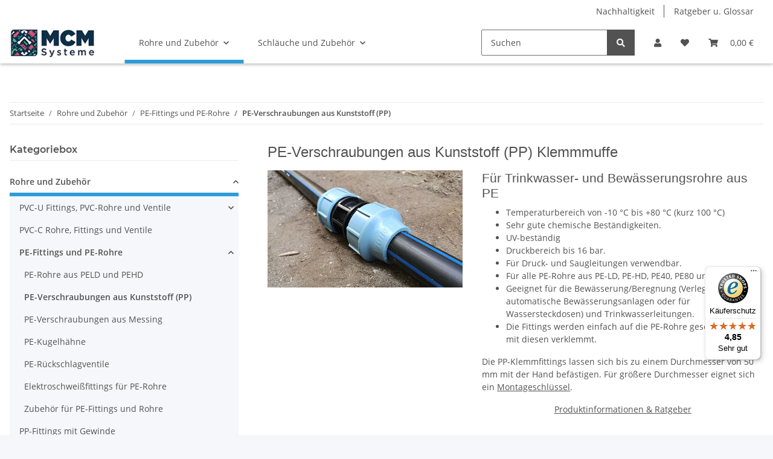

--- FILE ---
content_type: text/html; charset=utf-8
request_url: https://www.youtube-nocookie.com/embed/ZMKOWNBiT_g
body_size: 46426
content:
<!DOCTYPE html><html lang="en" dir="ltr" data-cast-api-enabled="true"><head><meta name="viewport" content="width=device-width, initial-scale=1"><script nonce="YkMEiyfj4ekp3rmS10KCWg">if ('undefined' == typeof Symbol || 'undefined' == typeof Symbol.iterator) {delete Array.prototype.entries;}</script><style name="www-roboto" nonce="lXd7EA277Ic7DnCNVF8frw">@font-face{font-family:'Roboto';font-style:normal;font-weight:400;font-stretch:100%;src:url(//fonts.gstatic.com/s/roboto/v48/KFO7CnqEu92Fr1ME7kSn66aGLdTylUAMa3GUBHMdazTgWw.woff2)format('woff2');unicode-range:U+0460-052F,U+1C80-1C8A,U+20B4,U+2DE0-2DFF,U+A640-A69F,U+FE2E-FE2F;}@font-face{font-family:'Roboto';font-style:normal;font-weight:400;font-stretch:100%;src:url(//fonts.gstatic.com/s/roboto/v48/KFO7CnqEu92Fr1ME7kSn66aGLdTylUAMa3iUBHMdazTgWw.woff2)format('woff2');unicode-range:U+0301,U+0400-045F,U+0490-0491,U+04B0-04B1,U+2116;}@font-face{font-family:'Roboto';font-style:normal;font-weight:400;font-stretch:100%;src:url(//fonts.gstatic.com/s/roboto/v48/KFO7CnqEu92Fr1ME7kSn66aGLdTylUAMa3CUBHMdazTgWw.woff2)format('woff2');unicode-range:U+1F00-1FFF;}@font-face{font-family:'Roboto';font-style:normal;font-weight:400;font-stretch:100%;src:url(//fonts.gstatic.com/s/roboto/v48/KFO7CnqEu92Fr1ME7kSn66aGLdTylUAMa3-UBHMdazTgWw.woff2)format('woff2');unicode-range:U+0370-0377,U+037A-037F,U+0384-038A,U+038C,U+038E-03A1,U+03A3-03FF;}@font-face{font-family:'Roboto';font-style:normal;font-weight:400;font-stretch:100%;src:url(//fonts.gstatic.com/s/roboto/v48/KFO7CnqEu92Fr1ME7kSn66aGLdTylUAMawCUBHMdazTgWw.woff2)format('woff2');unicode-range:U+0302-0303,U+0305,U+0307-0308,U+0310,U+0312,U+0315,U+031A,U+0326-0327,U+032C,U+032F-0330,U+0332-0333,U+0338,U+033A,U+0346,U+034D,U+0391-03A1,U+03A3-03A9,U+03B1-03C9,U+03D1,U+03D5-03D6,U+03F0-03F1,U+03F4-03F5,U+2016-2017,U+2034-2038,U+203C,U+2040,U+2043,U+2047,U+2050,U+2057,U+205F,U+2070-2071,U+2074-208E,U+2090-209C,U+20D0-20DC,U+20E1,U+20E5-20EF,U+2100-2112,U+2114-2115,U+2117-2121,U+2123-214F,U+2190,U+2192,U+2194-21AE,U+21B0-21E5,U+21F1-21F2,U+21F4-2211,U+2213-2214,U+2216-22FF,U+2308-230B,U+2310,U+2319,U+231C-2321,U+2336-237A,U+237C,U+2395,U+239B-23B7,U+23D0,U+23DC-23E1,U+2474-2475,U+25AF,U+25B3,U+25B7,U+25BD,U+25C1,U+25CA,U+25CC,U+25FB,U+266D-266F,U+27C0-27FF,U+2900-2AFF,U+2B0E-2B11,U+2B30-2B4C,U+2BFE,U+3030,U+FF5B,U+FF5D,U+1D400-1D7FF,U+1EE00-1EEFF;}@font-face{font-family:'Roboto';font-style:normal;font-weight:400;font-stretch:100%;src:url(//fonts.gstatic.com/s/roboto/v48/KFO7CnqEu92Fr1ME7kSn66aGLdTylUAMaxKUBHMdazTgWw.woff2)format('woff2');unicode-range:U+0001-000C,U+000E-001F,U+007F-009F,U+20DD-20E0,U+20E2-20E4,U+2150-218F,U+2190,U+2192,U+2194-2199,U+21AF,U+21E6-21F0,U+21F3,U+2218-2219,U+2299,U+22C4-22C6,U+2300-243F,U+2440-244A,U+2460-24FF,U+25A0-27BF,U+2800-28FF,U+2921-2922,U+2981,U+29BF,U+29EB,U+2B00-2BFF,U+4DC0-4DFF,U+FFF9-FFFB,U+10140-1018E,U+10190-1019C,U+101A0,U+101D0-101FD,U+102E0-102FB,U+10E60-10E7E,U+1D2C0-1D2D3,U+1D2E0-1D37F,U+1F000-1F0FF,U+1F100-1F1AD,U+1F1E6-1F1FF,U+1F30D-1F30F,U+1F315,U+1F31C,U+1F31E,U+1F320-1F32C,U+1F336,U+1F378,U+1F37D,U+1F382,U+1F393-1F39F,U+1F3A7-1F3A8,U+1F3AC-1F3AF,U+1F3C2,U+1F3C4-1F3C6,U+1F3CA-1F3CE,U+1F3D4-1F3E0,U+1F3ED,U+1F3F1-1F3F3,U+1F3F5-1F3F7,U+1F408,U+1F415,U+1F41F,U+1F426,U+1F43F,U+1F441-1F442,U+1F444,U+1F446-1F449,U+1F44C-1F44E,U+1F453,U+1F46A,U+1F47D,U+1F4A3,U+1F4B0,U+1F4B3,U+1F4B9,U+1F4BB,U+1F4BF,U+1F4C8-1F4CB,U+1F4D6,U+1F4DA,U+1F4DF,U+1F4E3-1F4E6,U+1F4EA-1F4ED,U+1F4F7,U+1F4F9-1F4FB,U+1F4FD-1F4FE,U+1F503,U+1F507-1F50B,U+1F50D,U+1F512-1F513,U+1F53E-1F54A,U+1F54F-1F5FA,U+1F610,U+1F650-1F67F,U+1F687,U+1F68D,U+1F691,U+1F694,U+1F698,U+1F6AD,U+1F6B2,U+1F6B9-1F6BA,U+1F6BC,U+1F6C6-1F6CF,U+1F6D3-1F6D7,U+1F6E0-1F6EA,U+1F6F0-1F6F3,U+1F6F7-1F6FC,U+1F700-1F7FF,U+1F800-1F80B,U+1F810-1F847,U+1F850-1F859,U+1F860-1F887,U+1F890-1F8AD,U+1F8B0-1F8BB,U+1F8C0-1F8C1,U+1F900-1F90B,U+1F93B,U+1F946,U+1F984,U+1F996,U+1F9E9,U+1FA00-1FA6F,U+1FA70-1FA7C,U+1FA80-1FA89,U+1FA8F-1FAC6,U+1FACE-1FADC,U+1FADF-1FAE9,U+1FAF0-1FAF8,U+1FB00-1FBFF;}@font-face{font-family:'Roboto';font-style:normal;font-weight:400;font-stretch:100%;src:url(//fonts.gstatic.com/s/roboto/v48/KFO7CnqEu92Fr1ME7kSn66aGLdTylUAMa3OUBHMdazTgWw.woff2)format('woff2');unicode-range:U+0102-0103,U+0110-0111,U+0128-0129,U+0168-0169,U+01A0-01A1,U+01AF-01B0,U+0300-0301,U+0303-0304,U+0308-0309,U+0323,U+0329,U+1EA0-1EF9,U+20AB;}@font-face{font-family:'Roboto';font-style:normal;font-weight:400;font-stretch:100%;src:url(//fonts.gstatic.com/s/roboto/v48/KFO7CnqEu92Fr1ME7kSn66aGLdTylUAMa3KUBHMdazTgWw.woff2)format('woff2');unicode-range:U+0100-02BA,U+02BD-02C5,U+02C7-02CC,U+02CE-02D7,U+02DD-02FF,U+0304,U+0308,U+0329,U+1D00-1DBF,U+1E00-1E9F,U+1EF2-1EFF,U+2020,U+20A0-20AB,U+20AD-20C0,U+2113,U+2C60-2C7F,U+A720-A7FF;}@font-face{font-family:'Roboto';font-style:normal;font-weight:400;font-stretch:100%;src:url(//fonts.gstatic.com/s/roboto/v48/KFO7CnqEu92Fr1ME7kSn66aGLdTylUAMa3yUBHMdazQ.woff2)format('woff2');unicode-range:U+0000-00FF,U+0131,U+0152-0153,U+02BB-02BC,U+02C6,U+02DA,U+02DC,U+0304,U+0308,U+0329,U+2000-206F,U+20AC,U+2122,U+2191,U+2193,U+2212,U+2215,U+FEFF,U+FFFD;}@font-face{font-family:'Roboto';font-style:normal;font-weight:500;font-stretch:100%;src:url(//fonts.gstatic.com/s/roboto/v48/KFO7CnqEu92Fr1ME7kSn66aGLdTylUAMa3GUBHMdazTgWw.woff2)format('woff2');unicode-range:U+0460-052F,U+1C80-1C8A,U+20B4,U+2DE0-2DFF,U+A640-A69F,U+FE2E-FE2F;}@font-face{font-family:'Roboto';font-style:normal;font-weight:500;font-stretch:100%;src:url(//fonts.gstatic.com/s/roboto/v48/KFO7CnqEu92Fr1ME7kSn66aGLdTylUAMa3iUBHMdazTgWw.woff2)format('woff2');unicode-range:U+0301,U+0400-045F,U+0490-0491,U+04B0-04B1,U+2116;}@font-face{font-family:'Roboto';font-style:normal;font-weight:500;font-stretch:100%;src:url(//fonts.gstatic.com/s/roboto/v48/KFO7CnqEu92Fr1ME7kSn66aGLdTylUAMa3CUBHMdazTgWw.woff2)format('woff2');unicode-range:U+1F00-1FFF;}@font-face{font-family:'Roboto';font-style:normal;font-weight:500;font-stretch:100%;src:url(//fonts.gstatic.com/s/roboto/v48/KFO7CnqEu92Fr1ME7kSn66aGLdTylUAMa3-UBHMdazTgWw.woff2)format('woff2');unicode-range:U+0370-0377,U+037A-037F,U+0384-038A,U+038C,U+038E-03A1,U+03A3-03FF;}@font-face{font-family:'Roboto';font-style:normal;font-weight:500;font-stretch:100%;src:url(//fonts.gstatic.com/s/roboto/v48/KFO7CnqEu92Fr1ME7kSn66aGLdTylUAMawCUBHMdazTgWw.woff2)format('woff2');unicode-range:U+0302-0303,U+0305,U+0307-0308,U+0310,U+0312,U+0315,U+031A,U+0326-0327,U+032C,U+032F-0330,U+0332-0333,U+0338,U+033A,U+0346,U+034D,U+0391-03A1,U+03A3-03A9,U+03B1-03C9,U+03D1,U+03D5-03D6,U+03F0-03F1,U+03F4-03F5,U+2016-2017,U+2034-2038,U+203C,U+2040,U+2043,U+2047,U+2050,U+2057,U+205F,U+2070-2071,U+2074-208E,U+2090-209C,U+20D0-20DC,U+20E1,U+20E5-20EF,U+2100-2112,U+2114-2115,U+2117-2121,U+2123-214F,U+2190,U+2192,U+2194-21AE,U+21B0-21E5,U+21F1-21F2,U+21F4-2211,U+2213-2214,U+2216-22FF,U+2308-230B,U+2310,U+2319,U+231C-2321,U+2336-237A,U+237C,U+2395,U+239B-23B7,U+23D0,U+23DC-23E1,U+2474-2475,U+25AF,U+25B3,U+25B7,U+25BD,U+25C1,U+25CA,U+25CC,U+25FB,U+266D-266F,U+27C0-27FF,U+2900-2AFF,U+2B0E-2B11,U+2B30-2B4C,U+2BFE,U+3030,U+FF5B,U+FF5D,U+1D400-1D7FF,U+1EE00-1EEFF;}@font-face{font-family:'Roboto';font-style:normal;font-weight:500;font-stretch:100%;src:url(//fonts.gstatic.com/s/roboto/v48/KFO7CnqEu92Fr1ME7kSn66aGLdTylUAMaxKUBHMdazTgWw.woff2)format('woff2');unicode-range:U+0001-000C,U+000E-001F,U+007F-009F,U+20DD-20E0,U+20E2-20E4,U+2150-218F,U+2190,U+2192,U+2194-2199,U+21AF,U+21E6-21F0,U+21F3,U+2218-2219,U+2299,U+22C4-22C6,U+2300-243F,U+2440-244A,U+2460-24FF,U+25A0-27BF,U+2800-28FF,U+2921-2922,U+2981,U+29BF,U+29EB,U+2B00-2BFF,U+4DC0-4DFF,U+FFF9-FFFB,U+10140-1018E,U+10190-1019C,U+101A0,U+101D0-101FD,U+102E0-102FB,U+10E60-10E7E,U+1D2C0-1D2D3,U+1D2E0-1D37F,U+1F000-1F0FF,U+1F100-1F1AD,U+1F1E6-1F1FF,U+1F30D-1F30F,U+1F315,U+1F31C,U+1F31E,U+1F320-1F32C,U+1F336,U+1F378,U+1F37D,U+1F382,U+1F393-1F39F,U+1F3A7-1F3A8,U+1F3AC-1F3AF,U+1F3C2,U+1F3C4-1F3C6,U+1F3CA-1F3CE,U+1F3D4-1F3E0,U+1F3ED,U+1F3F1-1F3F3,U+1F3F5-1F3F7,U+1F408,U+1F415,U+1F41F,U+1F426,U+1F43F,U+1F441-1F442,U+1F444,U+1F446-1F449,U+1F44C-1F44E,U+1F453,U+1F46A,U+1F47D,U+1F4A3,U+1F4B0,U+1F4B3,U+1F4B9,U+1F4BB,U+1F4BF,U+1F4C8-1F4CB,U+1F4D6,U+1F4DA,U+1F4DF,U+1F4E3-1F4E6,U+1F4EA-1F4ED,U+1F4F7,U+1F4F9-1F4FB,U+1F4FD-1F4FE,U+1F503,U+1F507-1F50B,U+1F50D,U+1F512-1F513,U+1F53E-1F54A,U+1F54F-1F5FA,U+1F610,U+1F650-1F67F,U+1F687,U+1F68D,U+1F691,U+1F694,U+1F698,U+1F6AD,U+1F6B2,U+1F6B9-1F6BA,U+1F6BC,U+1F6C6-1F6CF,U+1F6D3-1F6D7,U+1F6E0-1F6EA,U+1F6F0-1F6F3,U+1F6F7-1F6FC,U+1F700-1F7FF,U+1F800-1F80B,U+1F810-1F847,U+1F850-1F859,U+1F860-1F887,U+1F890-1F8AD,U+1F8B0-1F8BB,U+1F8C0-1F8C1,U+1F900-1F90B,U+1F93B,U+1F946,U+1F984,U+1F996,U+1F9E9,U+1FA00-1FA6F,U+1FA70-1FA7C,U+1FA80-1FA89,U+1FA8F-1FAC6,U+1FACE-1FADC,U+1FADF-1FAE9,U+1FAF0-1FAF8,U+1FB00-1FBFF;}@font-face{font-family:'Roboto';font-style:normal;font-weight:500;font-stretch:100%;src:url(//fonts.gstatic.com/s/roboto/v48/KFO7CnqEu92Fr1ME7kSn66aGLdTylUAMa3OUBHMdazTgWw.woff2)format('woff2');unicode-range:U+0102-0103,U+0110-0111,U+0128-0129,U+0168-0169,U+01A0-01A1,U+01AF-01B0,U+0300-0301,U+0303-0304,U+0308-0309,U+0323,U+0329,U+1EA0-1EF9,U+20AB;}@font-face{font-family:'Roboto';font-style:normal;font-weight:500;font-stretch:100%;src:url(//fonts.gstatic.com/s/roboto/v48/KFO7CnqEu92Fr1ME7kSn66aGLdTylUAMa3KUBHMdazTgWw.woff2)format('woff2');unicode-range:U+0100-02BA,U+02BD-02C5,U+02C7-02CC,U+02CE-02D7,U+02DD-02FF,U+0304,U+0308,U+0329,U+1D00-1DBF,U+1E00-1E9F,U+1EF2-1EFF,U+2020,U+20A0-20AB,U+20AD-20C0,U+2113,U+2C60-2C7F,U+A720-A7FF;}@font-face{font-family:'Roboto';font-style:normal;font-weight:500;font-stretch:100%;src:url(//fonts.gstatic.com/s/roboto/v48/KFO7CnqEu92Fr1ME7kSn66aGLdTylUAMa3yUBHMdazQ.woff2)format('woff2');unicode-range:U+0000-00FF,U+0131,U+0152-0153,U+02BB-02BC,U+02C6,U+02DA,U+02DC,U+0304,U+0308,U+0329,U+2000-206F,U+20AC,U+2122,U+2191,U+2193,U+2212,U+2215,U+FEFF,U+FFFD;}</style><script name="www-roboto" nonce="YkMEiyfj4ekp3rmS10KCWg">if (document.fonts && document.fonts.load) {document.fonts.load("400 10pt Roboto", "E"); document.fonts.load("500 10pt Roboto", "E");}</script><link rel="stylesheet" href="/s/player/b95b0e7a/www-player.css" name="www-player" nonce="lXd7EA277Ic7DnCNVF8frw"><style nonce="lXd7EA277Ic7DnCNVF8frw">html {overflow: hidden;}body {font: 12px Roboto, Arial, sans-serif; background-color: #000; color: #fff; height: 100%; width: 100%; overflow: hidden; position: absolute; margin: 0; padding: 0;}#player {width: 100%; height: 100%;}h1 {text-align: center; color: #fff;}h3 {margin-top: 6px; margin-bottom: 3px;}.player-unavailable {position: absolute; top: 0; left: 0; right: 0; bottom: 0; padding: 25px; font-size: 13px; background: url(/img/meh7.png) 50% 65% no-repeat;}.player-unavailable .message {text-align: left; margin: 0 -5px 15px; padding: 0 5px 14px; border-bottom: 1px solid #888; font-size: 19px; font-weight: normal;}.player-unavailable a {color: #167ac6; text-decoration: none;}</style><script nonce="YkMEiyfj4ekp3rmS10KCWg">var ytcsi={gt:function(n){n=(n||"")+"data_";return ytcsi[n]||(ytcsi[n]={tick:{},info:{},gel:{preLoggedGelInfos:[]}})},now:window.performance&&window.performance.timing&&window.performance.now&&window.performance.timing.navigationStart?function(){return window.performance.timing.navigationStart+window.performance.now()}:function(){return(new Date).getTime()},tick:function(l,t,n){var ticks=ytcsi.gt(n).tick;var v=t||ytcsi.now();if(ticks[l]){ticks["_"+l]=ticks["_"+l]||[ticks[l]];ticks["_"+l].push(v)}ticks[l]=
v},info:function(k,v,n){ytcsi.gt(n).info[k]=v},infoGel:function(p,n){ytcsi.gt(n).gel.preLoggedGelInfos.push(p)},setStart:function(t,n){ytcsi.tick("_start",t,n)}};
(function(w,d){function isGecko(){if(!w.navigator)return false;try{if(w.navigator.userAgentData&&w.navigator.userAgentData.brands&&w.navigator.userAgentData.brands.length){var brands=w.navigator.userAgentData.brands;var i=0;for(;i<brands.length;i++)if(brands[i]&&brands[i].brand==="Firefox")return true;return false}}catch(e){setTimeout(function(){throw e;})}if(!w.navigator.userAgent)return false;var ua=w.navigator.userAgent;return ua.indexOf("Gecko")>0&&ua.toLowerCase().indexOf("webkit")<0&&ua.indexOf("Edge")<
0&&ua.indexOf("Trident")<0&&ua.indexOf("MSIE")<0}ytcsi.setStart(w.performance?w.performance.timing.responseStart:null);var isPrerender=(d.visibilityState||d.webkitVisibilityState)=="prerender";var vName=!d.visibilityState&&d.webkitVisibilityState?"webkitvisibilitychange":"visibilitychange";if(isPrerender){var startTick=function(){ytcsi.setStart();d.removeEventListener(vName,startTick)};d.addEventListener(vName,startTick,false)}if(d.addEventListener)d.addEventListener(vName,function(){ytcsi.tick("vc")},
false);if(isGecko()){var isHidden=(d.visibilityState||d.webkitVisibilityState)=="hidden";if(isHidden)ytcsi.tick("vc")}var slt=function(el,t){setTimeout(function(){var n=ytcsi.now();el.loadTime=n;if(el.slt)el.slt()},t)};w.__ytRIL=function(el){if(!el.getAttribute("data-thumb"))if(w.requestAnimationFrame)w.requestAnimationFrame(function(){slt(el,0)});else slt(el,16)}})(window,document);
</script><script nonce="YkMEiyfj4ekp3rmS10KCWg">var ytcfg={d:function(){return window.yt&&yt.config_||ytcfg.data_||(ytcfg.data_={})},get:function(k,o){return k in ytcfg.d()?ytcfg.d()[k]:o},set:function(){var a=arguments;if(a.length>1)ytcfg.d()[a[0]]=a[1];else{var k;for(k in a[0])ytcfg.d()[k]=a[0][k]}}};
ytcfg.set({"CLIENT_CANARY_STATE":"none","DEVICE":"cbr\u003dChrome\u0026cbrand\u003dapple\u0026cbrver\u003d131.0.0.0\u0026ceng\u003dWebKit\u0026cengver\u003d537.36\u0026cos\u003dMacintosh\u0026cosver\u003d10_15_7\u0026cplatform\u003dDESKTOP","EVENT_ID":"OMJwacTAD6-O2_gP3-SXkAg","EXPERIMENT_FLAGS":{"ab_det_apb_b":true,"ab_det_apm":true,"ab_det_el_h":true,"ab_det_em_inj":true,"ab_fk_sk_cl":true,"ab_l_sig_st":true,"ab_l_sig_st_e":true,"action_companion_center_align_description":true,"allow_skip_networkless":true,"always_send_and_write":true,"att_web_record_metrics":true,"attmusi":true,"c3_enable_button_impression_logging":true,"c3_watch_page_component":true,"cancel_pending_navs":true,"clean_up_manual_attribution_header":true,"config_age_report_killswitch":true,"cow_optimize_idom_compat":true,"csi_config_handling_infra":true,"csi_on_gel":true,"delhi_mweb_colorful_sd":true,"delhi_mweb_colorful_sd_v2":true,"deprecate_csi_has_info":true,"deprecate_pair_servlet_enabled":true,"desktop_sparkles_light_cta_button":true,"disable_cached_masthead_data":true,"disable_child_node_auto_formatted_strings":true,"disable_log_to_visitor_layer":true,"disable_pacf_logging_for_memory_limited_tv":true,"embeds_enable_eid_enforcement_for_youtube":true,"embeds_enable_info_panel_dismissal":true,"embeds_enable_pfp_always_unbranded":true,"embeds_muted_autoplay_sound_fix":true,"embeds_serve_es6_client":true,"embeds_web_nwl_disable_nocookie":true,"embeds_web_updated_shorts_definition_fix":true,"enable_active_view_display_ad_renderer_web_home":true,"enable_ad_disclosure_banner_a11y_fix":true,"enable_chips_shelf_view_model_fully_reactive":true,"enable_client_creator_goal_ticker_bar_revamp":true,"enable_client_only_wiz_direct_reactions":true,"enable_client_sli_logging":true,"enable_client_streamz_web":true,"enable_client_ve_spec":true,"enable_cloud_save_error_popup_after_retry":true,"enable_dai_sdf_h5_preroll":true,"enable_datasync_id_header_in_web_vss_pings":true,"enable_default_mono_cta_migration_web_client":true,"enable_docked_chat_messages":true,"enable_entity_store_from_dependency_injection":true,"enable_inline_muted_playback_on_web_search":true,"enable_inline_muted_playback_on_web_search_for_vdc":true,"enable_inline_muted_playback_on_web_search_for_vdcb":true,"enable_is_extended_monitoring":true,"enable_is_mini_app_page_active_bugfix":true,"enable_logging_first_user_action_after_game_ready":true,"enable_ltc_param_fetch_from_innertube":true,"enable_masthead_mweb_padding_fix":true,"enable_menu_renderer_button_in_mweb_hclr":true,"enable_mini_app_command_handler_mweb_fix":true,"enable_mini_app_iframe_loaded_logging":true,"enable_mini_guide_downloads_item":true,"enable_mixed_direction_formatted_strings":true,"enable_mweb_livestream_ui_update":true,"enable_mweb_new_caption_language_picker":true,"enable_names_handles_account_switcher":true,"enable_network_request_logging_on_game_events":true,"enable_new_paid_product_placement":true,"enable_obtaining_ppn_query_param":true,"enable_open_in_new_tab_icon_for_short_dr_for_desktop_search":true,"enable_open_yt_content":true,"enable_origin_query_parameter_bugfix":true,"enable_pause_ads_on_ytv_html5":true,"enable_payments_purchase_manager":true,"enable_pdp_icon_prefetch":true,"enable_pl_r_si_fa":true,"enable_place_pivot_url":true,"enable_playable_a11y_label_with_badge_text":true,"enable_pv_screen_modern_text":true,"enable_removing_navbar_title_on_hashtag_page_mweb":true,"enable_resetting_scroll_position_on_flow_change":true,"enable_rta_manager":true,"enable_sdf_companion_h5":true,"enable_sdf_dai_h5_midroll":true,"enable_sdf_h5_endemic_mid_post_roll":true,"enable_sdf_on_h5_unplugged_vod_midroll":true,"enable_sdf_shorts_player_bytes_h5":true,"enable_sdk_performance_network_logging":true,"enable_sending_unwrapped_game_audio_as_serialized_metadata":true,"enable_sfv_effect_pivot_url":true,"enable_shorts_new_carousel":true,"enable_skip_ad_guidance_prompt":true,"enable_skippable_ads_for_unplugged_ad_pod":true,"enable_smearing_expansion_dai":true,"enable_third_party_info":true,"enable_time_out_messages":true,"enable_timeline_view_modern_transcript_fe":true,"enable_video_display_compact_button_group_for_desktop_search":true,"enable_web_home_top_landscape_image_layout_level_click":true,"enable_web_tiered_gel":true,"enable_window_constrained_buy_flow_dialog":true,"enable_wiz_queue_effect_and_on_init_initial_runs":true,"enable_ypc_spinners":true,"enable_yt_ata_iframe_authuser":true,"export_networkless_options":true,"export_player_version_to_ytconfig":true,"fill_single_video_with_notify_to_lasr":true,"fix_ad_miniplayer_controls_rendering":true,"fix_ads_tracking_for_swf_config_deprecation_mweb":true,"h5_companion_enable_adcpn_macro_substitution_for_click_pings":true,"h5_inplayer_enable_adcpn_macro_substitution_for_click_pings":true,"h5_reset_cache_and_filter_before_update_masthead":true,"hide_channel_creation_title_for_mweb":true,"high_ccv_client_side_caching_h5":true,"html5_log_trigger_events_with_debug_data":true,"html5_ssdai_enable_media_end_cue_range":true,"il_attach_cache_limit":true,"il_use_view_model_logging_context":true,"is_browser_support_for_webcam_streaming":true,"json_condensed_response":true,"kev_adb_pg":true,"kevlar_gel_error_routing":true,"kevlar_watch_cinematics":true,"live_chat_enable_controller_extraction":true,"live_chat_enable_rta_manager":true,"live_chat_increased_min_height":true,"log_click_with_layer_from_element_in_command_handler":true,"log_errors_through_nwl_on_retry":true,"mdx_enable_privacy_disclosure_ui":true,"mdx_load_cast_api_bootstrap_script":true,"medium_progress_bar_modification":true,"migrate_remaining_web_ad_badges_to_innertube":true,"mobile_account_menu_refresh":true,"mweb_a11y_enable_player_controls_invisible_toggle":true,"mweb_account_linking_noapp":true,"mweb_after_render_to_scheduler":true,"mweb_allow_modern_search_suggest_behavior":true,"mweb_animated_actions":true,"mweb_app_upsell_button_direct_to_app":true,"mweb_big_progress_bar":true,"mweb_c3_disable_carve_out":true,"mweb_c3_disable_carve_out_keep_external_links":true,"mweb_c3_enable_adaptive_signals":true,"mweb_c3_endscreen":true,"mweb_c3_endscreen_v2":true,"mweb_c3_library_page_enable_recent_shelf":true,"mweb_c3_remove_web_navigation_endpoint_data":true,"mweb_c3_use_canonical_from_player_response":true,"mweb_cinematic_watch":true,"mweb_command_handler":true,"mweb_delay_watch_initial_data":true,"mweb_disable_searchbar_scroll":true,"mweb_enable_fine_scrubbing_for_recs":true,"mweb_enable_keto_batch_player_fullscreen":true,"mweb_enable_keto_batch_player_progress_bar":true,"mweb_enable_keto_batch_player_tooltips":true,"mweb_enable_lockup_view_model_for_ucp":true,"mweb_enable_more_drawer":true,"mweb_enable_optional_fullscreen_landscape_locking":true,"mweb_enable_overlay_touch_manager":true,"mweb_enable_premium_carve_out_fix":true,"mweb_enable_refresh_detection":true,"mweb_enable_search_imp":true,"mweb_enable_sequence_signal":true,"mweb_enable_shorts_pivot_button":true,"mweb_enable_shorts_video_preload":true,"mweb_enable_skippables_on_jio_phone":true,"mweb_enable_storyboards":true,"mweb_enable_two_line_title_on_shorts":true,"mweb_enable_varispeed_controller":true,"mweb_enable_warm_channel_requests":true,"mweb_enable_watch_feed_infinite_scroll":true,"mweb_enable_wrapped_unplugged_pause_membership_dialog_renderer":true,"mweb_filter_video_format_in_webfe":true,"mweb_fix_livestream_seeking":true,"mweb_fix_monitor_visibility_after_render":true,"mweb_fix_section_list_continuation_item_renderers":true,"mweb_force_ios_fallback_to_native_control":true,"mweb_fp_auto_fullscreen":true,"mweb_fullscreen_controls":true,"mweb_fullscreen_controls_action_buttons":true,"mweb_fullscreen_watch_system":true,"mweb_home_reactive_shorts":true,"mweb_innertube_search_command":true,"mweb_lang_in_html":true,"mweb_like_button_synced_with_entities":true,"mweb_logo_use_home_page_ve":true,"mweb_module_decoration":true,"mweb_native_control_in_faux_fullscreen_shared":true,"mweb_panel_container_inert":true,"mweb_player_control_on_hover":true,"mweb_player_delhi_dtts":true,"mweb_player_settings_use_bottom_sheet":true,"mweb_player_show_previous_next_buttons_in_playlist":true,"mweb_player_skip_no_op_state_changes":true,"mweb_player_user_select_none":true,"mweb_playlist_engagement_panel":true,"mweb_progress_bar_seek_on_mouse_click":true,"mweb_pull_2_full":true,"mweb_pull_2_full_enable_touch_handlers":true,"mweb_schedule_warm_watch_response":true,"mweb_searchbox_legacy_navigation":true,"mweb_see_fewer_shorts":true,"mweb_sheets_ui_refresh":true,"mweb_shorts_comments_panel_id_change":true,"mweb_shorts_early_continuation":true,"mweb_show_ios_smart_banner":true,"mweb_show_sign_in_button_from_header":true,"mweb_use_server_url_on_startup":true,"mweb_watch_captions_enable_auto_translate":true,"mweb_watch_captions_set_default_size":true,"mweb_watch_stop_scheduler_on_player_response":true,"mweb_watchfeed_big_thumbnails":true,"mweb_yt_searchbox":true,"networkless_logging":true,"no_client_ve_attach_unless_shown":true,"nwl_send_from_memory_when_online":true,"pageid_as_header_web":true,"playback_settings_use_switch_menu":true,"player_controls_autonav_fix":true,"player_controls_skip_double_signal_update":true,"polymer_bad_build_labels":true,"polymer_verifiy_app_state":true,"qoe_send_and_write":true,"remove_chevron_from_ad_disclosure_banner_h5":true,"remove_masthead_channel_banner_on_refresh":true,"remove_slot_id_exited_trigger_for_dai_in_player_slot_expire":true,"replace_client_url_parsing_with_server_signal":true,"service_worker_enabled":true,"service_worker_push_enabled":true,"service_worker_push_home_page_prompt":true,"service_worker_push_watch_page_prompt":true,"shell_load_gcf":true,"shorten_initial_gel_batch_timeout":true,"should_use_yt_voice_endpoint_in_kaios":true,"skip_invalid_ytcsi_ticks":true,"skip_setting_info_in_csi_data_object":true,"smarter_ve_dedupping":true,"speedmaster_no_seek":true,"start_client_gcf_mweb":true,"stop_handling_click_for_non_rendering_overlay_layout":true,"suppress_error_204_logging":true,"synced_panel_scrolling_controller":true,"use_event_time_ms_header":true,"use_fifo_for_networkless":true,"use_player_abuse_bg_library":true,"use_request_time_ms_header":true,"use_session_based_sampling":true,"use_thumbnail_overlay_time_status_renderer_for_live_badge":true,"use_ts_visibilitylogger":true,"vss_final_ping_send_and_write":true,"vss_playback_use_send_and_write":true,"web_adaptive_repeat_ase":true,"web_always_load_chat_support":true,"web_animated_like":true,"web_api_url":true,"web_autonav_allow_off_by_default":true,"web_button_vm_refactor_disabled":true,"web_c3_log_app_init_finish":true,"web_csi_action_sampling_enabled":true,"web_dedupe_ve_grafting":true,"web_disable_backdrop_filter":true,"web_enable_ab_rsp_cl":true,"web_enable_course_icon_update":true,"web_enable_error_204":true,"web_enable_horizontal_video_attributes_section":true,"web_fix_segmented_like_dislike_undefined":true,"web_gcf_hashes_innertube":true,"web_gel_timeout_cap":true,"web_metadata_carousel_elref_bugfix":true,"web_parent_target_for_sheets":true,"web_persist_server_autonav_state_on_client":true,"web_playback_associated_log_ctt":true,"web_playback_associated_ve":true,"web_prefetch_preload_video":true,"web_progress_bar_draggable":true,"web_resizable_advertiser_banner_on_masthead_safari_fix":true,"web_scheduler_auto_init":true,"web_shorts_just_watched_on_channel_and_pivot_study":true,"web_shorts_just_watched_overlay":true,"web_shorts_pivot_button_view_model_reactive":true,"web_update_panel_visibility_logging_fix":true,"web_video_attribute_view_model_a11y_fix":true,"web_watch_controls_state_signals":true,"web_wiz_attributed_string":true,"web_yt_config_context":true,"webfe_mweb_watch_microdata":true,"webfe_watch_shorts_canonical_url_fix":true,"webpo_exit_on_net_err":true,"wiz_diff_overwritable":true,"wiz_memoize_stamper_items":true,"woffle_used_state_report":true,"wpo_gel_strz":true,"ytcp_paper_tooltip_use_scoped_owner_root":true,"H5_async_logging_delay_ms":30000.0,"attention_logging_scroll_throttle":500.0,"autoplay_pause_by_lact_sampling_fraction":0.0,"cinematic_watch_effect_opacity":0.4,"log_window_onerror_fraction":0.1,"speedmaster_playback_rate":2.0,"tv_pacf_logging_sample_rate":0.01,"web_attention_logging_scroll_throttle":500.0,"web_load_prediction_threshold":0.1,"web_navigation_prediction_threshold":0.1,"web_pbj_log_warning_rate":0.0,"web_system_health_fraction":0.01,"ytidb_transaction_ended_event_rate_limit":0.02,"active_time_update_interval_ms":10000,"att_init_delay":500,"autoplay_pause_by_lact_sec":0,"botguard_async_snapshot_timeout_ms":3000,"check_navigator_accuracy_timeout_ms":0,"cinematic_watch_css_filter_blur_strength":40,"cinematic_watch_fade_out_duration":500,"close_webview_delay_ms":100,"cloud_save_game_data_rate_limit_ms":3000,"compression_disable_point":10,"custom_active_view_tos_timeout_ms":3600000,"embeds_widget_poll_interval_ms":0,"gel_min_batch_size":3,"gel_queue_timeout_max_ms":60000,"get_async_timeout_ms":60000,"hide_cta_for_home_web_video_ads_animate_in_time":2,"html5_byterate_soft_cap":0,"initial_gel_batch_timeout":2000,"max_body_size_to_compress":500000,"max_prefetch_window_sec_for_livestream_optimization":10,"min_prefetch_offset_sec_for_livestream_optimization":20,"mini_app_container_iframe_src_update_delay_ms":0,"multiple_preview_news_duration_time":11000,"mweb_c3_toast_duration_ms":5000,"mweb_deep_link_fallback_timeout_ms":10000,"mweb_delay_response_received_actions":100,"mweb_fp_dpad_rate_limit_ms":0,"mweb_fp_dpad_watch_title_clamp_lines":0,"mweb_history_manager_cache_size":100,"mweb_ios_fullscreen_playback_transition_delay_ms":500,"mweb_ios_fullscreen_system_pause_epilson_ms":0,"mweb_override_response_store_expiration_ms":0,"mweb_shorts_early_continuation_trigger_threshold":4,"mweb_w2w_max_age_seconds":0,"mweb_watch_captions_default_size":2,"neon_dark_launch_gradient_count":0,"network_polling_interval":30000,"play_click_interval_ms":30000,"play_ping_interval_ms":10000,"prefetch_comments_ms_after_video":0,"send_config_hash_timer":0,"service_worker_push_logged_out_prompt_watches":-1,"service_worker_push_prompt_cap":-1,"service_worker_push_prompt_delay_microseconds":3888000000000,"show_mini_app_ad_frequency_cap_ms":300000,"slow_compressions_before_abandon_count":4,"speedmaster_cancellation_movement_dp":10,"speedmaster_touch_activation_ms":500,"web_attention_logging_throttle":500,"web_foreground_heartbeat_interval_ms":28000,"web_gel_debounce_ms":10000,"web_logging_max_batch":100,"web_max_tracing_events":50,"web_tracing_session_replay":0,"wil_icon_max_concurrent_fetches":9999,"ytidb_remake_db_retries":3,"ytidb_reopen_db_retries":3,"WebClientReleaseProcessCritical__youtube_embeds_client_version_override":"","WebClientReleaseProcessCritical__youtube_embeds_web_client_version_override":"","WebClientReleaseProcessCritical__youtube_mweb_client_version_override":"","debug_forced_internalcountrycode":"","embeds_web_synth_ch_headers_banned_urls_regex":"","enable_web_media_service":"DISABLED","il_payload_scraping":"","live_chat_unicode_emoji_json_url":"https://www.gstatic.com/youtube/img/emojis/emojis-svg-9.json","mweb_deep_link_feature_tag_suffix":"11268432","mweb_enable_shorts_innertube_player_prefetch_trigger":"NONE","mweb_fp_dpad":"home,search,browse,channel,create_channel,experiments,settings,trending,oops,404,paid_memberships,sponsorship,premium,shorts","mweb_fp_dpad_linear_navigation":"","mweb_fp_dpad_linear_navigation_visitor":"","mweb_fp_dpad_visitor":"","mweb_preload_video_by_player_vars":"","mweb_sign_in_button_style":"STYLE_SUGGESTIVE_AVATAR","place_pivot_triggering_container_alternate":"","place_pivot_triggering_counterfactual_container_alternate":"","search_ui_mweb_searchbar_restyle":"DEFAULT","service_worker_push_force_notification_prompt_tag":"1","service_worker_scope":"/","suggest_exp_str":"","web_client_version_override":"","kevlar_command_handler_command_banlist":[],"mini_app_ids_without_game_ready":["UgkxHHtsak1SC8mRGHMZewc4HzeAY3yhPPmJ","Ugkx7OgzFqE6z_5Mtf4YsotGfQNII1DF_RBm"],"web_op_signal_type_banlist":[],"web_tracing_enabled_spans":["event","command"]},"GAPI_HINT_PARAMS":"m;/_/scs/abc-static/_/js/k\u003dgapi.gapi.en.FZb77tO2YW4.O/d\u003d1/rs\u003dAHpOoo8lqavmo6ayfVxZovyDiP6g3TOVSQ/m\u003d__features__","GAPI_HOST":"https://apis.google.com","GAPI_LOCALE":"en_US","GL":"US","HL":"en","HTML_DIR":"ltr","HTML_LANG":"en","INNERTUBE_API_KEY":"AIzaSyAO_FJ2SlqU8Q4STEHLGCilw_Y9_11qcW8","INNERTUBE_API_VERSION":"v1","INNERTUBE_CLIENT_NAME":"WEB_EMBEDDED_PLAYER","INNERTUBE_CLIENT_VERSION":"1.20260116.01.00","INNERTUBE_CONTEXT":{"client":{"hl":"en","gl":"US","remoteHost":"18.221.206.134","deviceMake":"Apple","deviceModel":"","visitorData":"CgtKVmpGNHVKZEVPTSi4hMPLBjIKCgJVUxIEGgAgPg%3D%3D","userAgent":"Mozilla/5.0 (Macintosh; Intel Mac OS X 10_15_7) AppleWebKit/537.36 (KHTML, like Gecko) Chrome/131.0.0.0 Safari/537.36; ClaudeBot/1.0; +claudebot@anthropic.com),gzip(gfe)","clientName":"WEB_EMBEDDED_PLAYER","clientVersion":"1.20260116.01.00","osName":"Macintosh","osVersion":"10_15_7","originalUrl":"https://www.youtube-nocookie.com/embed/ZMKOWNBiT_g","platform":"DESKTOP","clientFormFactor":"UNKNOWN_FORM_FACTOR","configInfo":{"appInstallData":"[base64]"},"browserName":"Chrome","browserVersion":"131.0.0.0","acceptHeader":"text/html,application/xhtml+xml,application/xml;q\u003d0.9,image/webp,image/apng,*/*;q\u003d0.8,application/signed-exchange;v\u003db3;q\u003d0.9","deviceExperimentId":"ChxOelU1TnpjNE5qRXhOemMxTXpnME9UTTBNUT09ELiEw8sGGLiEw8sG","rolloutToken":"COqUnuH_heqatgEQ7M-7_MyckgMY7M-7_MyckgM%3D"},"user":{"lockedSafetyMode":false},"request":{"useSsl":true},"clickTracking":{"clickTrackingParams":"IhMIxLy7/MyckgMVL8cWCR1f8gWC"},"thirdParty":{"embeddedPlayerContext":{"embeddedPlayerEncryptedContext":"AD5ZzFTB4q0Oe5ADa9JCHKxHKLn_DQsJO5ZfgByvcb5Og3WoWKZjNJXlnXPVW0KMjAN3UvpBUoOYw1fiMexX5oAja2ytIsayrMarq_jVOyRwIDVhOGnqhghRJChK44n8Gx6Eo7lEoK1LGrRGzCQpuylWUzRfdwLarr8J5Dxiy0k8JUBzfw","ancestorOriginsSupported":false}}},"INNERTUBE_CONTEXT_CLIENT_NAME":56,"INNERTUBE_CONTEXT_CLIENT_VERSION":"1.20260116.01.00","INNERTUBE_CONTEXT_GL":"US","INNERTUBE_CONTEXT_HL":"en","LATEST_ECATCHER_SERVICE_TRACKING_PARAMS":{"client.name":"WEB_EMBEDDED_PLAYER","client.jsfeat":"2021"},"LOGGED_IN":false,"PAGE_BUILD_LABEL":"youtube.embeds.web_20260116_01_RC00","PAGE_CL":856990104,"SERVER_NAME":"WebFE","VISITOR_DATA":"CgtKVmpGNHVKZEVPTSi4hMPLBjIKCgJVUxIEGgAgPg%3D%3D","WEB_PLAYER_CONTEXT_CONFIGS":{"WEB_PLAYER_CONTEXT_CONFIG_ID_EMBEDDED_PLAYER":{"rootElementId":"movie_player","jsUrl":"/s/player/b95b0e7a/player_ias.vflset/en_US/base.js","cssUrl":"/s/player/b95b0e7a/www-player.css","contextId":"WEB_PLAYER_CONTEXT_CONFIG_ID_EMBEDDED_PLAYER","eventLabel":"embedded","contentRegion":"US","hl":"en_US","hostLanguage":"en","innertubeApiKey":"AIzaSyAO_FJ2SlqU8Q4STEHLGCilw_Y9_11qcW8","innertubeApiVersion":"v1","innertubeContextClientVersion":"1.20260116.01.00","device":{"brand":"apple","model":"","browser":"Chrome","browserVersion":"131.0.0.0","os":"Macintosh","osVersion":"10_15_7","platform":"DESKTOP","interfaceName":"WEB_EMBEDDED_PLAYER","interfaceVersion":"1.20260116.01.00"},"serializedExperimentIds":"24004644,51010235,51063643,51098299,51204329,51222973,51340662,51349914,51353393,51366423,51372681,51389629,51404808,51404810,51458176,51459425,51484222,51489567,51490331,51500051,51505436,51526267,51530495,51534669,51560386,51565116,51566373,51578632,51583821,51585555,51605258,51605395,51609829,51611457,51620867,51621065,51626155,51632249,51637029,51638932,51648336,51666850,51672162,51681662,51683502,51696107,51696619,51697032,51700777,51701616,51705183,51707620,51711227,51711298,51712601,51713176,51713237,51714463,51717746,51719410,51719628,51724103,51738919,51741220,51743156,51747065","serializedExperimentFlags":"H5_async_logging_delay_ms\u003d30000.0\u0026PlayerWeb__h5_enable_advisory_rating_restrictions\u003dtrue\u0026a11y_h5_associate_survey_question\u003dtrue\u0026ab_det_apb_b\u003dtrue\u0026ab_det_apm\u003dtrue\u0026ab_det_el_h\u003dtrue\u0026ab_det_em_inj\u003dtrue\u0026ab_fk_sk_cl\u003dtrue\u0026ab_l_sig_st\u003dtrue\u0026ab_l_sig_st_e\u003dtrue\u0026action_companion_center_align_description\u003dtrue\u0026ad_pod_disable_companion_persist_ads_quality\u003dtrue\u0026add_stmp_logs_for_voice_boost\u003dtrue\u0026allow_autohide_on_paused_videos\u003dtrue\u0026allow_drm_override\u003dtrue\u0026allow_live_autoplay\u003dtrue\u0026allow_poltergust_autoplay\u003dtrue\u0026allow_skip_networkless\u003dtrue\u0026allow_vp9_1080p_mq_enc\u003dtrue\u0026always_cache_redirect_endpoint\u003dtrue\u0026always_send_and_write\u003dtrue\u0026annotation_module_vast_cards_load_logging_fraction\u003d0.0\u0026assign_drm_family_by_format\u003dtrue\u0026att_web_record_metrics\u003dtrue\u0026attention_logging_scroll_throttle\u003d500.0\u0026attmusi\u003dtrue\u0026autoplay_time\u003d10000\u0026autoplay_time_for_fullscreen\u003d-1\u0026autoplay_time_for_music_content\u003d-1\u0026bg_vm_reinit_threshold\u003d7200000\u0026blocked_packages_for_sps\u003d[]\u0026botguard_async_snapshot_timeout_ms\u003d3000\u0026captions_url_add_ei\u003dtrue\u0026check_navigator_accuracy_timeout_ms\u003d0\u0026clean_up_manual_attribution_header\u003dtrue\u0026compression_disable_point\u003d10\u0026cow_optimize_idom_compat\u003dtrue\u0026csi_config_handling_infra\u003dtrue\u0026csi_on_gel\u003dtrue\u0026custom_active_view_tos_timeout_ms\u003d3600000\u0026dash_manifest_version\u003d5\u0026debug_bandaid_hostname\u003d\u0026debug_bandaid_port\u003d0\u0026debug_sherlog_username\u003d\u0026delhi_modern_player_default_thumbnail_percentage\u003d0.0\u0026delhi_modern_player_faster_autohide_delay_ms\u003d2000\u0026delhi_modern_player_pause_thumbnail_percentage\u003d0.6\u0026delhi_modern_web_player_blending_mode\u003d\u0026delhi_modern_web_player_disable_frosted_glass\u003dtrue\u0026delhi_modern_web_player_horizontal_volume_controls\u003dtrue\u0026delhi_modern_web_player_lhs_volume_controls\u003dtrue\u0026delhi_modern_web_player_responsive_compact_controls_threshold\u003d0\u0026deprecate_22\u003dtrue\u0026deprecate_csi_has_info\u003dtrue\u0026deprecate_delay_ping\u003dtrue\u0026deprecate_pair_servlet_enabled\u003dtrue\u0026desktop_sparkles_light_cta_button\u003dtrue\u0026disable_av1_setting\u003dtrue\u0026disable_branding_context\u003dtrue\u0026disable_cached_masthead_data\u003dtrue\u0026disable_channel_id_check_for_suspended_channels\u003dtrue\u0026disable_child_node_auto_formatted_strings\u003dtrue\u0026disable_lifa_for_supex_users\u003dtrue\u0026disable_log_to_visitor_layer\u003dtrue\u0026disable_mdx_connection_in_mdx_module_for_music_web\u003dtrue\u0026disable_pacf_logging_for_memory_limited_tv\u003dtrue\u0026disable_reduced_fullscreen_autoplay_countdown_for_minors\u003dtrue\u0026disable_reel_item_watch_format_filtering\u003dtrue\u0026disable_threegpp_progressive_formats\u003dtrue\u0026disable_touch_events_on_skip_button\u003dtrue\u0026edge_encryption_fill_primary_key_version\u003dtrue\u0026embeds_enable_info_panel_dismissal\u003dtrue\u0026embeds_enable_move_set_center_crop_to_public\u003dtrue\u0026embeds_enable_per_video_embed_config\u003dtrue\u0026embeds_enable_pfp_always_unbranded\u003dtrue\u0026embeds_web_lite_mode\u003d1\u0026embeds_web_nwl_disable_nocookie\u003dtrue\u0026embeds_web_synth_ch_headers_banned_urls_regex\u003d\u0026enable_aci_on_lr_feeds\u003dtrue\u0026enable_active_view_display_ad_renderer_web_home\u003dtrue\u0026enable_active_view_lr_shorts_video\u003dtrue\u0026enable_active_view_web_shorts_video\u003dtrue\u0026enable_ad_cpn_macro_substitution_for_click_pings\u003dtrue\u0026enable_ad_disclosure_banner_a11y_fix\u003dtrue\u0026enable_app_promo_endcap_eml_on_tablet\u003dtrue\u0026enable_batched_cross_device_pings_in_gel_fanout\u003dtrue\u0026enable_cast_for_web_unplugged\u003dtrue\u0026enable_cast_on_music_web\u003dtrue\u0026enable_cipher_for_manifest_urls\u003dtrue\u0026enable_cleanup_masthead_autoplay_hack_fix\u003dtrue\u0026enable_client_creator_goal_ticker_bar_revamp\u003dtrue\u0026enable_client_only_wiz_direct_reactions\u003dtrue\u0026enable_client_page_id_header_for_first_party_pings\u003dtrue\u0026enable_client_sli_logging\u003dtrue\u0026enable_client_ve_spec\u003dtrue\u0026enable_cta_banner_on_unplugged_lr\u003dtrue\u0026enable_custom_playhead_parsing\u003dtrue\u0026enable_dai_sdf_h5_preroll\u003dtrue\u0026enable_datasync_id_header_in_web_vss_pings\u003dtrue\u0026enable_default_mono_cta_migration_web_client\u003dtrue\u0026enable_dsa_ad_badge_for_action_endcap_on_android\u003dtrue\u0026enable_dsa_ad_badge_for_action_endcap_on_ios\u003dtrue\u0026enable_entity_store_from_dependency_injection\u003dtrue\u0026enable_error_corrections_infocard_web_client\u003dtrue\u0026enable_error_corrections_infocards_icon_web\u003dtrue\u0026enable_inline_muted_playback_on_web_search\u003dtrue\u0026enable_inline_muted_playback_on_web_search_for_vdc\u003dtrue\u0026enable_inline_muted_playback_on_web_search_for_vdcb\u003dtrue\u0026enable_is_extended_monitoring\u003dtrue\u0026enable_kabuki_comments_on_shorts\u003ddisabled\u0026enable_ltc_param_fetch_from_innertube\u003dtrue\u0026enable_mixed_direction_formatted_strings\u003dtrue\u0026enable_modern_skip_button_on_web\u003dtrue\u0026enable_mweb_livestream_ui_update\u003dtrue\u0026enable_new_paid_product_placement\u003dtrue\u0026enable_open_in_new_tab_icon_for_short_dr_for_desktop_search\u003dtrue\u0026enable_out_of_stock_text_all_surfaces\u003dtrue\u0026enable_paid_content_overlay_bugfix\u003dtrue\u0026enable_pause_ads_on_ytv_html5\u003dtrue\u0026enable_pl_r_si_fa\u003dtrue\u0026enable_policy_based_hqa_filter_in_watch_server\u003dtrue\u0026enable_progres_commands_lr_feeds\u003dtrue\u0026enable_publishing_region_param_in_sus\u003dtrue\u0026enable_pv_screen_modern_text\u003dtrue\u0026enable_rpr_token_on_ltl_lookup\u003dtrue\u0026enable_sdf_companion_h5\u003dtrue\u0026enable_sdf_dai_h5_midroll\u003dtrue\u0026enable_sdf_h5_endemic_mid_post_roll\u003dtrue\u0026enable_sdf_on_h5_unplugged_vod_midroll\u003dtrue\u0026enable_sdf_shorts_player_bytes_h5\u003dtrue\u0026enable_server_driven_abr\u003dtrue\u0026enable_server_driven_abr_for_backgroundable\u003dtrue\u0026enable_server_driven_abr_url_generation\u003dtrue\u0026enable_server_driven_readahead\u003dtrue\u0026enable_skip_ad_guidance_prompt\u003dtrue\u0026enable_skip_to_next_messaging\u003dtrue\u0026enable_skippable_ads_for_unplugged_ad_pod\u003dtrue\u0026enable_smart_skip_player_controls_shown_on_web\u003dtrue\u0026enable_smart_skip_player_controls_shown_on_web_increased_triggering_sensitivity\u003dtrue\u0026enable_smart_skip_speedmaster_on_web\u003dtrue\u0026enable_smearing_expansion_dai\u003dtrue\u0026enable_split_screen_ad_baseline_experience_endemic_live_h5\u003dtrue\u0026enable_third_party_info\u003dtrue\u0026enable_to_call_playready_backend_directly\u003dtrue\u0026enable_unified_action_endcap_on_web\u003dtrue\u0026enable_video_display_compact_button_group_for_desktop_search\u003dtrue\u0026enable_voice_boost_feature\u003dtrue\u0026enable_vp9_appletv5_on_server\u003dtrue\u0026enable_watch_server_rejected_formats_logging\u003dtrue\u0026enable_web_home_top_landscape_image_layout_level_click\u003dtrue\u0026enable_web_media_session_metadata_fix\u003dtrue\u0026enable_web_premium_varispeed_upsell\u003dtrue\u0026enable_web_tiered_gel\u003dtrue\u0026enable_wiz_queue_effect_and_on_init_initial_runs\u003dtrue\u0026enable_yt_ata_iframe_authuser\u003dtrue\u0026enable_ytv_csdai_vp9\u003dtrue\u0026export_networkless_options\u003dtrue\u0026export_player_version_to_ytconfig\u003dtrue\u0026fill_live_request_config_in_ustreamer_config\u003dtrue\u0026fill_single_video_with_notify_to_lasr\u003dtrue\u0026filter_vb_without_non_vb_equivalents\u003dtrue\u0026filter_vp9_for_live_dai\u003dtrue\u0026fix_ad_miniplayer_controls_rendering\u003dtrue\u0026fix_ads_tracking_for_swf_config_deprecation_mweb\u003dtrue\u0026fix_h5_toggle_button_a11y\u003dtrue\u0026fix_survey_color_contrast_on_destop\u003dtrue\u0026fix_toggle_button_role_for_ad_components\u003dtrue\u0026fresca_polling_delay_override\u003d0\u0026gab_return_sabr_ssdai_config\u003dtrue\u0026gel_min_batch_size\u003d3\u0026gel_queue_timeout_max_ms\u003d60000\u0026gvi_channel_client_screen\u003dtrue\u0026h5_companion_enable_adcpn_macro_substitution_for_click_pings\u003dtrue\u0026h5_enable_ad_mbs\u003dtrue\u0026h5_inplayer_enable_adcpn_macro_substitution_for_click_pings\u003dtrue\u0026h5_reset_cache_and_filter_before_update_masthead\u003dtrue\u0026heatseeker_decoration_threshold\u003d0.0\u0026hfr_dropped_framerate_fallback_threshold\u003d0\u0026hide_cta_for_home_web_video_ads_animate_in_time\u003d2\u0026high_ccv_client_side_caching_h5\u003dtrue\u0026hls_use_new_codecs_string_api\u003dtrue\u0026html5_ad_timeout_ms\u003d0\u0026html5_adaptation_step_count\u003d0\u0026html5_ads_preroll_lock_timeout_delay_ms\u003d15000\u0026html5_allow_multiview_tile_preload\u003dtrue\u0026html5_allow_video_keyframe_without_audio\u003dtrue\u0026html5_apply_min_failures\u003dtrue\u0026html5_apply_start_time_within_ads_for_ssdai_transitions\u003dtrue\u0026html5_atr_disable_force_fallback\u003dtrue\u0026html5_att_playback_timeout_ms\u003d30000\u0026html5_attach_num_random_bytes_to_bandaid\u003d0\u0026html5_attach_po_token_to_bandaid\u003dtrue\u0026html5_autonav_cap_idle_secs\u003d0\u0026html5_autonav_quality_cap\u003d720\u0026html5_autoplay_default_quality_cap\u003d0\u0026html5_auxiliary_estimate_weight\u003d0.0\u0026html5_av1_ordinal_cap\u003d0\u0026html5_bandaid_attach_content_po_token\u003dtrue\u0026html5_block_pip_safari_delay\u003d0\u0026html5_bypass_contention_secs\u003d0.0\u0026html5_byterate_soft_cap\u003d0\u0026html5_check_for_idle_network_interval_ms\u003d-1\u0026html5_chipset_soft_cap\u003d8192\u0026html5_consume_all_buffered_bytes_one_poll\u003dtrue\u0026html5_continuous_goodput_probe_interval_ms\u003d0\u0026html5_d6de4_cloud_project_number\u003d868618676952\u0026html5_d6de4_defer_timeout_ms\u003d0\u0026html5_debug_data_log_probability\u003d0.0\u0026html5_decode_to_texture_cap\u003dtrue\u0026html5_default_ad_gain\u003d0.5\u0026html5_default_av1_threshold\u003d0\u0026html5_default_quality_cap\u003d0\u0026html5_defer_fetch_att_ms\u003d0\u0026html5_delayed_retry_count\u003d1\u0026html5_delayed_retry_delay_ms\u003d5000\u0026html5_deprecate_adservice\u003dtrue\u0026html5_deprecate_manifestful_fallback\u003dtrue\u0026html5_deprecate_video_tag_pool\u003dtrue\u0026html5_desktop_vr180_allow_panning\u003dtrue\u0026html5_df_downgrade_thresh\u003d0.6\u0026html5_disable_loop_range_for_shorts_ads\u003dtrue\u0026html5_disable_move_pssh_to_moov\u003dtrue\u0026html5_disable_non_contiguous\u003dtrue\u0026html5_disable_ustreamer_constraint_for_sabr\u003dtrue\u0026html5_disable_web_safari_dai\u003dtrue\u0026html5_displayed_frame_rate_downgrade_threshold\u003d45\u0026html5_drm_byterate_soft_cap\u003d0\u0026html5_drm_check_all_key_error_states\u003dtrue\u0026html5_drm_cpi_license_key\u003dtrue\u0026html5_drm_live_byterate_soft_cap\u003d0\u0026html5_early_media_for_sharper_shorts\u003dtrue\u0026html5_enable_ac3\u003dtrue\u0026html5_enable_audio_track_stickiness\u003dtrue\u0026html5_enable_audio_track_stickiness_phase_two\u003dtrue\u0026html5_enable_caption_changes_for_mosaic\u003dtrue\u0026html5_enable_composite_embargo\u003dtrue\u0026html5_enable_d6de4\u003dtrue\u0026html5_enable_d6de4_cold_start_and_error\u003dtrue\u0026html5_enable_d6de4_idle_priority_job\u003dtrue\u0026html5_enable_drc\u003dtrue\u0026html5_enable_drc_toggle_api\u003dtrue\u0026html5_enable_eac3\u003dtrue\u0026html5_enable_embedded_player_visibility_signals\u003dtrue\u0026html5_enable_oduc\u003dtrue\u0026html5_enable_sabr_from_watch_server\u003dtrue\u0026html5_enable_sabr_host_fallback\u003dtrue\u0026html5_enable_server_driven_request_cancellation\u003dtrue\u0026html5_enable_sps_retry_backoff_metadata_requests\u003dtrue\u0026html5_enable_ssdai_transition_with_only_enter_cuerange\u003dtrue\u0026html5_enable_triggering_cuepoint_for_slot\u003dtrue\u0026html5_enable_tvos_dash\u003dtrue\u0026html5_enable_tvos_encrypted_vp9\u003dtrue\u0026html5_enable_widevine_for_alc\u003dtrue\u0026html5_enable_widevine_for_fast_linear\u003dtrue\u0026html5_encourage_array_coalescing\u003dtrue\u0026html5_fill_default_mosaic_audio_track_id\u003dtrue\u0026html5_fix_multi_audio_offline_playback\u003dtrue\u0026html5_fixed_media_duration_for_request\u003d0\u0026html5_force_sabr_from_watch_server_for_dfss\u003dtrue\u0026html5_forward_click_tracking_params_on_reload\u003dtrue\u0026html5_gapless_ad_autoplay_on_video_to_ad_only\u003dtrue\u0026html5_gapless_ended_transition_buffer_ms\u003d200\u0026html5_gapless_handoff_close_end_long_rebuffer_cfl\u003dtrue\u0026html5_gapless_handoff_close_end_long_rebuffer_delay_ms\u003d0\u0026html5_gapless_loop_seek_offset_in_milli\u003d0\u0026html5_gapless_slow_seek_cfl\u003dtrue\u0026html5_gapless_slow_seek_delay_ms\u003d0\u0026html5_gapless_slow_start_delay_ms\u003d0\u0026html5_generate_content_po_token\u003dtrue\u0026html5_generate_session_po_token\u003dtrue\u0026html5_gl_fps_threshold\u003d0\u0026html5_hard_cap_max_vertical_resolution_for_shorts\u003d0\u0026html5_hdcp_probing_stream_url\u003d\u0026html5_head_miss_secs\u003d0.0\u0026html5_hfr_quality_cap\u003d0\u0026html5_hide_unavailable_subtitles_button\u003dtrue\u0026html5_high_res_logging_percent\u003d0.01\u0026html5_hopeless_secs\u003d0\u0026html5_huli_ssdai_use_playback_state\u003dtrue\u0026html5_idle_rate_limit_ms\u003d0\u0026html5_ignore_sabrseek_during_adskip\u003dtrue\u0026html5_innertube_heartbeats_for_fairplay\u003dtrue\u0026html5_innertube_heartbeats_for_playready\u003dtrue\u0026html5_innertube_heartbeats_for_widevine\u003dtrue\u0026html5_jumbo_mobile_subsegment_readahead_target\u003d3.0\u0026html5_jumbo_ull_nonstreaming_mffa_ms\u003d4000\u0026html5_jumbo_ull_subsegment_readahead_target\u003d1.3\u0026html5_kabuki_drm_live_51_default_off\u003dtrue\u0026html5_license_constraint_delay\u003d5000\u0026html5_live_abr_head_miss_fraction\u003d0.0\u0026html5_live_abr_repredict_fraction\u003d0.0\u0026html5_live_chunk_readahead_proxima_override\u003d0\u0026html5_live_low_latency_bandwidth_window\u003d0.0\u0026html5_live_normal_latency_bandwidth_window\u003d0.0\u0026html5_live_quality_cap\u003d0\u0026html5_live_ultra_low_latency_bandwidth_window\u003d0.0\u0026html5_liveness_drift_chunk_override\u003d0\u0026html5_liveness_drift_proxima_override\u003d0\u0026html5_log_audio_abr\u003dtrue\u0026html5_log_experiment_id_from_player_response_to_ctmp\u003d\u0026html5_log_first_ssdai_requests_killswitch\u003dtrue\u0026html5_log_rebuffer_events\u003d5\u0026html5_log_trigger_events_with_debug_data\u003dtrue\u0026html5_log_vss_extra_lr_cparams_freq\u003d\u0026html5_long_rebuffer_jiggle_cmt_delay_ms\u003d0\u0026html5_long_rebuffer_threshold_ms\u003d30000\u0026html5_manifestless_unplugged\u003dtrue\u0026html5_manifestless_vp9_otf\u003dtrue\u0026html5_max_buffer_health_for_downgrade_prop\u003d0.0\u0026html5_max_buffer_health_for_downgrade_secs\u003d0.0\u0026html5_max_byterate\u003d0\u0026html5_max_discontinuity_rewrite_count\u003d0\u0026html5_max_drift_per_track_secs\u003d0.0\u0026html5_max_headm_for_streaming_xhr\u003d0\u0026html5_max_live_dvr_window_plus_margin_secs\u003d46800.0\u0026html5_max_quality_sel_upgrade\u003d0\u0026html5_max_redirect_response_length\u003d8192\u0026html5_max_selectable_quality_ordinal\u003d0\u0026html5_max_vertical_resolution\u003d0\u0026html5_maximum_readahead_seconds\u003d0.0\u0026html5_media_fullscreen\u003dtrue\u0026html5_media_time_weight_prop\u003d0.0\u0026html5_min_failures_to_delay_retry\u003d3\u0026html5_min_media_duration_for_append_prop\u003d0.0\u0026html5_min_media_duration_for_cabr_slice\u003d0.01\u0026html5_min_playback_advance_for_steady_state_secs\u003d0\u0026html5_min_quality_ordinal\u003d0\u0026html5_min_readbehind_cap_secs\u003d60\u0026html5_min_readbehind_secs\u003d0\u0026html5_min_seconds_between_format_selections\u003d0.0\u0026html5_min_selectable_quality_ordinal\u003d0\u0026html5_min_startup_buffered_media_duration_for_live_secs\u003d0.0\u0026html5_min_startup_buffered_media_duration_secs\u003d1.2\u0026html5_min_startup_duration_live_secs\u003d0.25\u0026html5_min_underrun_buffered_pre_steady_state_ms\u003d0\u0026html5_min_upgrade_health_secs\u003d0.0\u0026html5_minimum_readahead_seconds\u003d0.0\u0026html5_mock_content_binding_for_session_token\u003d\u0026html5_move_disable_airplay\u003dtrue\u0026html5_no_placeholder_rollbacks\u003dtrue\u0026html5_non_onesie_attach_po_token\u003dtrue\u0026html5_offline_download_timeout_retry_limit\u003d4\u0026html5_offline_failure_retry_limit\u003d2\u0026html5_offline_playback_position_sync\u003dtrue\u0026html5_offline_prevent_redownload_downloaded_video\u003dtrue\u0026html5_onesie_check_timeout\u003dtrue\u0026html5_onesie_defer_content_loader_ms\u003d0\u0026html5_onesie_live_ttl_secs\u003d8\u0026html5_onesie_prewarm_interval_ms\u003d0\u0026html5_onesie_prewarm_max_lact_ms\u003d0\u0026html5_onesie_redirector_timeout_ms\u003d0\u0026html5_onesie_use_signed_onesie_ustreamer_config\u003dtrue\u0026html5_override_micro_discontinuities_threshold_ms\u003d-1\u0026html5_paced_poll_min_health_ms\u003d0\u0026html5_paced_poll_ms\u003d0\u0026html5_pause_on_nonforeground_platform_errors\u003dtrue\u0026html5_peak_shave\u003dtrue\u0026html5_perf_cap_override_sticky\u003dtrue\u0026html5_performance_cap_floor\u003d360\u0026html5_perserve_av1_perf_cap\u003dtrue\u0026html5_picture_in_picture_logging_onresize_ratio\u003d0.0\u0026html5_platform_max_buffer_health_oversend_duration_secs\u003d0.0\u0026html5_platform_minimum_readahead_seconds\u003d0.0\u0026html5_platform_whitelisted_for_frame_accurate_seeks\u003dtrue\u0026html5_player_att_initial_delay_ms\u003d3000\u0026html5_player_att_retry_delay_ms\u003d1500\u0026html5_player_autonav_logging\u003dtrue\u0026html5_player_dynamic_bottom_gradient\u003dtrue\u0026html5_player_min_build_cl\u003d-1\u0026html5_player_preload_ad_fix\u003dtrue\u0026html5_post_interrupt_readahead\u003d20\u0026html5_prefer_language_over_codec\u003dtrue\u0026html5_prefer_server_bwe3\u003dtrue\u0026html5_preload_wait_time_secs\u003d0.0\u0026html5_probe_primary_delay_base_ms\u003d0\u0026html5_process_all_encrypted_events\u003dtrue\u0026html5_publish_all_cuepoints\u003dtrue\u0026html5_qoe_proto_mock_length\u003d0\u0026html5_query_sw_secure_crypto_for_android\u003dtrue\u0026html5_random_playback_cap\u003d0\u0026html5_record_is_offline_on_playback_attempt_start\u003dtrue\u0026html5_record_ump_timing\u003dtrue\u0026html5_reload_by_kabuki_app\u003dtrue\u0026html5_remove_command_triggered_companions\u003dtrue\u0026html5_remove_not_servable_check_killswitch\u003dtrue\u0026html5_report_fatal_drm_restricted_error_killswitch\u003dtrue\u0026html5_report_slow_ads_as_error\u003dtrue\u0026html5_repredict_interval_ms\u003d0\u0026html5_request_only_hdr_or_sdr_keys\u003dtrue\u0026html5_request_size_max_kb\u003d0\u0026html5_request_size_min_kb\u003d0\u0026html5_reseek_after_time_jump_cfl\u003dtrue\u0026html5_reseek_after_time_jump_delay_ms\u003d0\u0026html5_resource_bad_status_delay_scaling\u003d1.5\u0026html5_restrict_streaming_xhr_on_sqless_requests\u003dtrue\u0026html5_retry_downloads_for_expiration\u003dtrue\u0026html5_retry_on_drm_key_error\u003dtrue\u0026html5_retry_on_drm_unavailable\u003dtrue\u0026html5_retry_quota_exceeded_via_seek\u003dtrue\u0026html5_return_playback_if_already_preloaded\u003dtrue\u0026html5_sabr_enable_server_xtag_selection\u003dtrue\u0026html5_sabr_force_max_network_interruption_duration_ms\u003d0\u0026html5_sabr_ignore_skipad_before_completion\u003dtrue\u0026html5_sabr_live_timing\u003dtrue\u0026html5_sabr_log_server_xtag_selection_onesie_mismatch\u003dtrue\u0026html5_sabr_min_media_bytes_factor_to_append_for_stream\u003d0.0\u0026html5_sabr_non_streaming_xhr_soft_cap\u003d0\u0026html5_sabr_non_streaming_xhr_vod_request_cancellation_timeout_ms\u003d0\u0026html5_sabr_report_partial_segment_estimated_duration\u003dtrue\u0026html5_sabr_report_request_cancellation_info\u003dtrue\u0026html5_sabr_request_limit_per_period\u003d20\u0026html5_sabr_request_limit_per_period_for_low_latency\u003d50\u0026html5_sabr_request_limit_per_period_for_ultra_low_latency\u003d20\u0026html5_sabr_skip_client_audio_init_selection\u003dtrue\u0026html5_sabr_unused_bloat_size_bytes\u003d0\u0026html5_samsung_kant_limit_max_bitrate\u003d0\u0026html5_seek_jiggle_cmt_delay_ms\u003d8000\u0026html5_seek_new_elem_delay_ms\u003d12000\u0026html5_seek_new_elem_shorts_delay_ms\u003d2000\u0026html5_seek_new_media_element_shorts_reuse_cfl\u003dtrue\u0026html5_seek_new_media_element_shorts_reuse_delay_ms\u003d0\u0026html5_seek_new_media_source_shorts_reuse_cfl\u003dtrue\u0026html5_seek_new_media_source_shorts_reuse_delay_ms\u003d0\u0026html5_seek_set_cmt_delay_ms\u003d2000\u0026html5_seek_timeout_delay_ms\u003d20000\u0026html5_server_stitched_dai_decorated_url_retry_limit\u003d5\u0026html5_session_po_token_interval_time_ms\u003d900000\u0026html5_set_video_id_as_expected_content_binding\u003dtrue\u0026html5_shorts_gapless_ad_slow_start_cfl\u003dtrue\u0026html5_shorts_gapless_ad_slow_start_delay_ms\u003d0\u0026html5_shorts_gapless_next_buffer_in_seconds\u003d0\u0026html5_shorts_gapless_no_gllat\u003dtrue\u0026html5_shorts_gapless_slow_start_delay_ms\u003d0\u0026html5_show_drc_toggle\u003dtrue\u0026html5_simplified_backup_timeout_sabr_live\u003dtrue\u0026html5_skip_empty_po_token\u003dtrue\u0026html5_skip_slow_ad_delay_ms\u003d15000\u0026html5_slow_start_no_media_source_delay_ms\u003d0\u0026html5_slow_start_timeout_delay_ms\u003d20000\u0026html5_ssdai_enable_media_end_cue_range\u003dtrue\u0026html5_ssdai_enable_new_seek_logic\u003dtrue\u0026html5_ssdai_failure_retry_limit\u003d0\u0026html5_ssdai_log_missing_ad_config_reason\u003dtrue\u0026html5_stall_factor\u003d0.0\u0026html5_sticky_duration_mos\u003d0\u0026html5_store_xhr_headers_readable\u003dtrue\u0026html5_streaming_resilience\u003dtrue\u0026html5_streaming_xhr_time_based_consolidation_ms\u003d-1\u0026html5_subsegment_readahead_load_speed_check_interval\u003d0.5\u0026html5_subsegment_readahead_min_buffer_health_secs\u003d0.25\u0026html5_subsegment_readahead_min_buffer_health_secs_on_timeout\u003d0.1\u0026html5_subsegment_readahead_min_load_speed\u003d1.5\u0026html5_subsegment_readahead_seek_latency_fudge\u003d0.5\u0026html5_subsegment_readahead_target_buffer_health_secs\u003d0.5\u0026html5_subsegment_readahead_timeout_secs\u003d2.0\u0026html5_track_overshoot\u003dtrue\u0026html5_transfer_processing_logs_interval\u003d1000\u0026html5_ugc_live_audio_51\u003dtrue\u0026html5_ugc_vod_audio_51\u003dtrue\u0026html5_unreported_seek_reseek_delay_ms\u003d0\u0026html5_update_time_on_seeked\u003dtrue\u0026html5_use_init_selected_audio\u003dtrue\u0026html5_use_jsonformatter_to_parse_player_response\u003dtrue\u0026html5_use_post_for_media\u003dtrue\u0026html5_use_shared_owl_instance\u003dtrue\u0026html5_use_ump\u003dtrue\u0026html5_use_ump_timing\u003dtrue\u0026html5_use_video_transition_endpoint_heartbeat\u003dtrue\u0026html5_video_tbd_min_kb\u003d0\u0026html5_viewport_undersend_maximum\u003d0.0\u0026html5_volume_slider_tooltip\u003dtrue\u0026html5_wasm_initialization_delay_ms\u003d0.0\u0026html5_web_po_experiment_ids\u003d[]\u0026html5_web_po_request_key\u003d\u0026html5_web_po_token_disable_caching\u003dtrue\u0026html5_webpo_idle_priority_job\u003dtrue\u0026html5_webpo_kaios_defer_timeout_ms\u003d0\u0026html5_woffle_resume\u003dtrue\u0026html5_workaround_delay_trigger\u003dtrue\u0026ignore_overlapping_cue_points_on_endemic_live_html5\u003dtrue\u0026il_attach_cache_limit\u003dtrue\u0026il_payload_scraping\u003d\u0026il_use_view_model_logging_context\u003dtrue\u0026initial_gel_batch_timeout\u003d2000\u0026injected_license_handler_error_code\u003d0\u0026injected_license_handler_license_status\u003d0\u0026ios_and_android_fresca_polling_delay_override\u003d0\u0026itdrm_always_generate_media_keys\u003dtrue\u0026itdrm_always_use_widevine_sdk\u003dtrue\u0026itdrm_disable_external_key_rotation_system_ids\u003d[]\u0026itdrm_enable_revocation_reporting\u003dtrue\u0026itdrm_injected_license_service_error_code\u003d0\u0026itdrm_set_sabr_license_constraint\u003dtrue\u0026itdrm_use_fairplay_sdk\u003dtrue\u0026itdrm_use_widevine_sdk_for_premium_content\u003dtrue\u0026itdrm_use_widevine_sdk_only_for_sampled_dod\u003dtrue\u0026itdrm_widevine_hardened_vmp_mode\u003dlog\u0026json_condensed_response\u003dtrue\u0026kev_adb_pg\u003dtrue\u0026kevlar_command_handler_command_banlist\u003d[]\u0026kevlar_delhi_modern_web_endscreen_ideal_tile_width_percentage\u003d0.27\u0026kevlar_delhi_modern_web_endscreen_max_rows\u003d2\u0026kevlar_delhi_modern_web_endscreen_max_width\u003d500\u0026kevlar_delhi_modern_web_endscreen_min_width\u003d200\u0026kevlar_gel_error_routing\u003dtrue\u0026kevlar_miniplayer_expand_top\u003dtrue\u0026kevlar_miniplayer_play_pause_on_scrim\u003dtrue\u0026kevlar_playback_associated_queue\u003dtrue\u0026launch_license_service_all_ott_videos_automatic_fail_open\u003dtrue\u0026live_chat_enable_controller_extraction\u003dtrue\u0026live_chat_enable_rta_manager\u003dtrue\u0026live_chunk_readahead\u003d3\u0026log_click_with_layer_from_element_in_command_handler\u003dtrue\u0026log_errors_through_nwl_on_retry\u003dtrue\u0026log_window_onerror_fraction\u003d0.1\u0026manifestless_post_live\u003dtrue\u0026manifestless_post_live_ufph\u003dtrue\u0026max_body_size_to_compress\u003d500000\u0026max_cdfe_quality_ordinal\u003d0\u0026max_prefetch_window_sec_for_livestream_optimization\u003d10\u0026max_resolution_for_white_noise\u003d360\u0026mdx_enable_privacy_disclosure_ui\u003dtrue\u0026mdx_load_cast_api_bootstrap_script\u003dtrue\u0026migrate_remaining_web_ad_badges_to_innertube\u003dtrue\u0026min_prefetch_offset_sec_for_livestream_optimization\u003d20\u0026mta_drc_mutual_exclusion_removal\u003dtrue\u0026music_enable_shared_audio_tier_logic\u003dtrue\u0026mweb_account_linking_noapp\u003dtrue\u0026mweb_c3_endscreen\u003dtrue\u0026mweb_enable_fine_scrubbing_for_recs\u003dtrue\u0026mweb_enable_skippables_on_jio_phone\u003dtrue\u0026mweb_native_control_in_faux_fullscreen_shared\u003dtrue\u0026mweb_player_control_on_hover\u003dtrue\u0026mweb_progress_bar_seek_on_mouse_click\u003dtrue\u0026mweb_shorts_comments_panel_id_change\u003dtrue\u0026network_polling_interval\u003d30000\u0026networkless_logging\u003dtrue\u0026new_codecs_string_api_uses_legacy_style\u003dtrue\u0026no_client_ve_attach_unless_shown\u003dtrue\u0026no_drm_on_demand_with_cc_license\u003dtrue\u0026no_filler_video_for_ssa_playbacks\u003dtrue\u0026nwl_send_from_memory_when_online\u003dtrue\u0026onesie_add_gfe_frontline_to_player_request\u003dtrue\u0026onesie_enable_override_headm\u003dtrue\u0026override_drm_required_playback_policy_channels\u003d[]\u0026pageid_as_header_web\u003dtrue\u0026player_ads_set_adformat_on_client\u003dtrue\u0026player_bootstrap_method\u003dtrue\u0026player_destroy_old_version\u003dtrue\u0026player_enable_playback_playlist_change\u003dtrue\u0026player_new_info_card_format\u003dtrue\u0026player_underlay_min_player_width\u003d768.0\u0026player_underlay_video_width_fraction\u003d0.6\u0026player_web_canary_stage\u003d0\u0026playready_first_play_expiration\u003d-1\u0026podcasts_videostats_default_flush_interval_seconds\u003d0\u0026polymer_bad_build_labels\u003dtrue\u0026polymer_verifiy_app_state\u003dtrue\u0026populate_format_set_info_in_cdfe_formats\u003dtrue\u0026populate_head_minus_in_watch_server\u003dtrue\u0026preskip_button_style_ads_backend\u003d\u0026proxima_auto_threshold_max_network_interruption_duration_ms\u003d0\u0026proxima_auto_threshold_min_bandwidth_estimate_bytes_per_sec\u003d0\u0026qoe_nwl_downloads\u003dtrue\u0026qoe_send_and_write\u003dtrue\u0026quality_cap_for_inline_playback\u003d0\u0026quality_cap_for_inline_playback_ads\u003d0\u0026read_ahead_model_name\u003d\u0026refactor_mta_default_track_selection\u003dtrue\u0026reject_hidden_live_formats\u003dtrue\u0026reject_live_vp9_mq_clear_with_no_abr_ladder\u003dtrue\u0026remove_chevron_from_ad_disclosure_banner_h5\u003dtrue\u0026remove_masthead_channel_banner_on_refresh\u003dtrue\u0026remove_slot_id_exited_trigger_for_dai_in_player_slot_expire\u003dtrue\u0026replace_client_url_parsing_with_server_signal\u003dtrue\u0026replace_playability_retriever_in_watch\u003dtrue\u0026return_drm_product_unknown_for_clear_playbacks\u003dtrue\u0026sabr_enable_host_fallback\u003dtrue\u0026self_podding_header_string_template\u003dself_podding_interstitial_message\u0026self_podding_midroll_choice_string_template\u003dself_podding_midroll_choice\u0026send_config_hash_timer\u003d0\u0026serve_adaptive_fmts_for_live_streams\u003dtrue\u0026set_mock_id_as_expected_content_binding\u003d\u0026shell_load_gcf\u003dtrue\u0026shorten_initial_gel_batch_timeout\u003dtrue\u0026shorts_mode_to_player_api\u003dtrue\u0026simply_embedded_enable_botguard\u003dtrue\u0026skip_invalid_ytcsi_ticks\u003dtrue\u0026skip_setting_info_in_csi_data_object\u003dtrue\u0026slow_compressions_before_abandon_count\u003d4\u0026small_avatars_for_comments\u003dtrue\u0026smart_skip_web_player_bar_min_hover_length_milliseconds\u003d1000\u0026smarter_ve_dedupping\u003dtrue\u0026speedmaster_cancellation_movement_dp\u003d10\u0026speedmaster_playback_rate\u003d2.0\u0026speedmaster_touch_activation_ms\u003d500\u0026stop_handling_click_for_non_rendering_overlay_layout\u003dtrue\u0026streaming_data_emergency_itag_blacklist\u003d[]\u0026substitute_ad_cpn_macro_in_ssdai\u003dtrue\u0026suppress_error_204_logging\u003dtrue\u0026trim_adaptive_formats_signature_cipher_for_sabr_content\u003dtrue\u0026tv_pacf_logging_sample_rate\u003d0.01\u0026tvhtml5_unplugged_preload_cache_size\u003d5\u0026use_cue_range_marker_position\u003dtrue\u0026use_event_time_ms_header\u003dtrue\u0026use_fifo_for_networkless\u003dtrue\u0026use_generated_media_keys_in_fairplay_requests\u003dtrue\u0026use_inlined_player_rpc\u003dtrue\u0026use_new_codecs_string_api\u003dtrue\u0026use_player_abuse_bg_library\u003dtrue\u0026use_request_time_ms_header\u003dtrue\u0026use_rta_for_player\u003dtrue\u0026use_session_based_sampling\u003dtrue\u0026use_simplified_remove_webm_rules\u003dtrue\u0026use_thumbnail_overlay_time_status_renderer_for_live_badge\u003dtrue\u0026use_ts_visibilitylogger\u003dtrue\u0026use_video_playback_premium_signal\u003dtrue\u0026variable_buffer_timeout_ms\u003d0\u0026vp9_drm_live\u003dtrue\u0026vss_final_ping_send_and_write\u003dtrue\u0026vss_playback_use_send_and_write\u003dtrue\u0026web_api_url\u003dtrue\u0026web_attention_logging_scroll_throttle\u003d500.0\u0026web_attention_logging_throttle\u003d500\u0026web_button_vm_refactor_disabled\u003dtrue\u0026web_cinematic_watch_settings\u003dtrue\u0026web_client_version_override\u003d\u0026web_collect_offline_state\u003dtrue\u0026web_csi_action_sampling_enabled\u003dtrue\u0026web_dedupe_ve_grafting\u003dtrue\u0026web_enable_ab_rsp_cl\u003dtrue\u0026web_enable_caption_language_preference_stickiness\u003dtrue\u0026web_enable_course_icon_update\u003dtrue\u0026web_enable_error_204\u003dtrue\u0026web_enable_keyboard_shortcut_for_timely_actions\u003dtrue\u0026web_enable_shopping_timely_shelf_client\u003dtrue\u0026web_enable_timely_actions\u003dtrue\u0026web_fix_fine_scrubbing_false_play\u003dtrue\u0026web_foreground_heartbeat_interval_ms\u003d28000\u0026web_fullscreen_shorts\u003dtrue\u0026web_gcf_hashes_innertube\u003dtrue\u0026web_gel_debounce_ms\u003d10000\u0026web_gel_timeout_cap\u003dtrue\u0026web_heat_map_v2\u003dtrue\u0026web_heat_marker_use_current_time\u003dtrue\u0026web_hide_next_button\u003dtrue\u0026web_hide_watch_info_empty\u003dtrue\u0026web_load_prediction_threshold\u003d0.1\u0026web_logging_max_batch\u003d100\u0026web_max_tracing_events\u003d50\u0026web_navigation_prediction_threshold\u003d0.1\u0026web_op_signal_type_banlist\u003d[]\u0026web_playback_associated_log_ctt\u003dtrue\u0026web_playback_associated_ve\u003dtrue\u0026web_player_api_logging_fraction\u003d0.01\u0026web_player_big_mode_screen_width_cutoff\u003d4001\u0026web_player_default_peeking_px\u003d36\u0026web_player_enable_featured_product_banner_exclusives_on_desktop\u003dtrue\u0026web_player_enable_featured_product_banner_promotion_text_on_desktop\u003dtrue\u0026web_player_innertube_playlist_update\u003dtrue\u0026web_player_ipp_canary_type_for_logging\u003d\u0026web_player_log_click_before_generating_ve_conversion_params\u003dtrue\u0026web_player_miniplayer_in_context_menu\u003dtrue\u0026web_player_mouse_idle_wait_time_ms\u003d3000\u0026web_player_music_visualizer_treatment\u003dfake\u0026web_player_offline_playlist_auto_refresh\u003dtrue\u0026web_player_playable_sequences_refactor\u003dtrue\u0026web_player_quick_hide_timeout_ms\u003d250\u0026web_player_seek_chapters_by_shortcut\u003dtrue\u0026web_player_seek_overlay_additional_arrow_threshold\u003d200\u0026web_player_seek_overlay_duration_bump_scale\u003d0.9\u0026web_player_seek_overlay_linger_duration\u003d1000\u0026web_player_sentinel_is_uniplayer\u003dtrue\u0026web_player_shorts_audio_pivot_event_label\u003dtrue\u0026web_player_show_music_in_this_video_graphic\u003dvideo_thumbnail\u0026web_player_spacebar_control_bugfix\u003dtrue\u0026web_player_ss_dai_ad_fetching_timeout_ms\u003d15000\u0026web_player_ss_media_time_offset\u003dtrue\u0026web_player_touch_idle_wait_time_ms\u003d4000\u0026web_player_transfer_timeout_threshold_ms\u003d10800000\u0026web_player_use_cinematic_label_2\u003dtrue\u0026web_player_use_new_api_for_quality_pullback\u003dtrue\u0026web_player_use_screen_width_for_big_mode\u003dtrue\u0026web_prefetch_preload_video\u003dtrue\u0026web_progress_bar_draggable\u003dtrue\u0026web_remix_allow_up_to_3x_playback_rate\u003dtrue\u0026web_resizable_advertiser_banner_on_masthead_safari_fix\u003dtrue\u0026web_scheduler_auto_init\u003dtrue\u0026web_settings_menu_surface_custom_playback\u003dtrue\u0026web_settings_use_input_slider\u003dtrue\u0026web_shorts_pivot_button_view_model_reactive\u003dtrue\u0026web_tracing_enabled_spans\u003d[event, command]\u0026web_tracing_session_replay\u003d0\u0026web_wiz_attributed_string\u003dtrue\u0026web_yt_config_context\u003dtrue\u0026webpo_exit_on_net_err\u003dtrue\u0026wil_icon_max_concurrent_fetches\u003d9999\u0026wiz_diff_overwritable\u003dtrue\u0026wiz_memoize_stamper_items\u003dtrue\u0026woffle_enable_download_status\u003dtrue\u0026woffle_used_state_report\u003dtrue\u0026wpo_gel_strz\u003dtrue\u0026write_reload_player_response_token_to_ustreamer_config_for_vod\u003dtrue\u0026ws_av1_max_height_floor\u003d0\u0026ws_av1_max_width_floor\u003d0\u0026ws_use_centralized_hqa_filter\u003dtrue\u0026ytcp_paper_tooltip_use_scoped_owner_root\u003dtrue\u0026ytidb_remake_db_retries\u003d3\u0026ytidb_reopen_db_retries\u003d3\u0026ytidb_transaction_ended_event_rate_limit\u003d0.02","startMuted":false,"mobileIphoneSupportsInlinePlayback":true,"isMobileDevice":false,"cspNonce":"YkMEiyfj4ekp3rmS10KCWg","canaryState":"none","enableCsiLogging":true,"loaderUrl":"https://www.mcm-systeme.de/PE-Klemmverbinder-aus-PP__Klemmmuffe","disableAutonav":false,"isEmbed":true,"disableCastApi":false,"serializedEmbedConfig":"{}","disableMdxCast":false,"datasyncId":"V2f3fa40c||","encryptedHostFlags":"AD5ZzFThGAyPQzyfMH7wGV5BFnZzIoJb9V8NAFHjdBfSTHcahEqd48BAt5t4Mp7H33z4UuFLlbzGF1cV4z4d6WVAAJpNxQ5F_4GoXnB0HbtOooo9v7l1l0aAhQTay6vOEBTwyGSUOiTGLu1n9TujwelMqn3r0HIONE3Fwkmk3j9YEw","canaryStage":"","trustedJsUrl":{"privateDoNotAccessOrElseTrustedResourceUrlWrappedValue":"/s/player/b95b0e7a/player_ias.vflset/en_US/base.js"},"trustedCssUrl":{"privateDoNotAccessOrElseTrustedResourceUrlWrappedValue":"/s/player/b95b0e7a/www-player.css"},"houseBrandUserStatus":"not_present","enableSabrOnEmbed":false,"serializedClientExperimentFlags":"45713225\u003d0\u002645713227\u003d0\u002645718175\u003d0.0\u002645718176\u003d0.0\u002645721421\u003d0\u002645725538\u003d0.0\u002645725539\u003d0.0\u002645725540\u003d0.0\u002645725541\u003d0.0\u002645725542\u003d0.0\u002645725543\u003d0.0\u002645728334\u003d0.0\u002645729215\u003dtrue\u002645732704\u003dtrue\u002645732791\u003dtrue\u002645735428\u003d4000.0\u002645736776\u003dtrue\u002645737488\u003d0.0\u002645737489\u003d0.0\u002645739023\u003d0.0\u002645741339\u003d0.0\u002645741773\u003d0.0\u002645743228\u003d0.0\u002645746966\u003d0.0\u002645746967\u003d0.0\u002645747053\u003d0.0\u002645750947\u003d0"}},"XSRF_FIELD_NAME":"session_token","XSRF_TOKEN":"[base64]\u003d\u003d","SERVER_VERSION":"prod","DATASYNC_ID":"V2f3fa40c||","SERIALIZED_CLIENT_CONFIG_DATA":"[base64]","ROOT_VE_TYPE":16623,"CLIENT_PROTOCOL":"h2","CLIENT_TRANSPORT":"tcp","PLAYER_CLIENT_VERSION":"1.20260111.00.00","TIME_CREATED_MS":1768997432274,"VALID_SESSION_TEMPDATA_DOMAINS":["youtu.be","youtube.com","www.youtube.com","web-green-qa.youtube.com","web-release-qa.youtube.com","web-integration-qa.youtube.com","m.youtube.com","mweb-green-qa.youtube.com","mweb-release-qa.youtube.com","mweb-integration-qa.youtube.com","studio.youtube.com","studio-green-qa.youtube.com","studio-integration-qa.youtube.com"],"LOTTIE_URL":{"privateDoNotAccessOrElseTrustedResourceUrlWrappedValue":"https://www.youtube.com/s/desktop/e2b70753/jsbin/lottie-light.vflset/lottie-light.js"},"IDENTITY_MEMENTO":{"visitor_data":"CgtKVmpGNHVKZEVPTSi4hMPLBjIKCgJVUxIEGgAgPg%3D%3D"},"PLAYER_VARS":{"embedded_player_response":"{\"responseContext\":{\"serviceTrackingParams\":[{\"service\":\"CSI\",\"params\":[{\"key\":\"c\",\"value\":\"WEB_EMBEDDED_PLAYER\"},{\"key\":\"cver\",\"value\":\"1.20260116.01.00\"},{\"key\":\"yt_li\",\"value\":\"0\"},{\"key\":\"GetEmbeddedPlayer_rid\",\"value\":\"0x2b49c289e18529e3\"}]},{\"service\":\"GFEEDBACK\",\"params\":[{\"key\":\"logged_in\",\"value\":\"0\"}]},{\"service\":\"GUIDED_HELP\",\"params\":[{\"key\":\"logged_in\",\"value\":\"0\"}]},{\"service\":\"ECATCHER\",\"params\":[{\"key\":\"client.version\",\"value\":\"20260116\"},{\"key\":\"client.name\",\"value\":\"WEB_EMBEDDED_PLAYER\"}]}]},\"embedPreview\":{\"thumbnailPreviewRenderer\":{\"title\":{\"runs\":[{\"text\":\"UNIDELTA - ASSEMBLY OF THE POLYPROPYLENE COMPRESSION FITTING\"}]},\"defaultThumbnail\":{\"thumbnails\":[{\"url\":\"https://i.ytimg.com/vi_webp/ZMKOWNBiT_g/default.webp\",\"width\":120,\"height\":90},{\"url\":\"https://i.ytimg.com/vi/ZMKOWNBiT_g/hqdefault.jpg?sqp\u003d-oaymwEbCKgBEF5IVfKriqkDDggBFQAAiEIYAXABwAEG\\u0026rs\u003dAOn4CLD4HhrRV7br22uMMMbd2ZnTreuo6g\",\"width\":168,\"height\":94},{\"url\":\"https://i.ytimg.com/vi/ZMKOWNBiT_g/hqdefault.jpg?sqp\u003d-oaymwEbCMQBEG5IVfKriqkDDggBFQAAiEIYAXABwAEG\\u0026rs\u003dAOn4CLD3SDsstuh5RgeKCY2oWZtepVmFEw\",\"width\":196,\"height\":110},{\"url\":\"https://i.ytimg.com/vi/ZMKOWNBiT_g/hqdefault.jpg?sqp\u003d-oaymwEcCPYBEIoBSFXyq4qpAw4IARUAAIhCGAFwAcABBg\u003d\u003d\\u0026rs\u003dAOn4CLAa1aU1O6g874RLpZmwxj40wo37lA\",\"width\":246,\"height\":138},{\"url\":\"https://i.ytimg.com/vi_webp/ZMKOWNBiT_g/mqdefault.webp\",\"width\":320,\"height\":180},{\"url\":\"https://i.ytimg.com/vi/ZMKOWNBiT_g/hqdefault.jpg?sqp\u003d-oaymwEcCNACELwBSFXyq4qpAw4IARUAAIhCGAFwAcABBg\u003d\u003d\\u0026rs\u003dAOn4CLBHqdUyGqsUOpDdv2m2Wvn2S4pbgA\",\"width\":336,\"height\":188},{\"url\":\"https://i.ytimg.com/vi_webp/ZMKOWNBiT_g/hqdefault.webp\",\"width\":480,\"height\":360},{\"url\":\"https://i.ytimg.com/vi_webp/ZMKOWNBiT_g/sddefault.webp\",\"width\":640,\"height\":480}]},\"playButton\":{\"buttonRenderer\":{\"style\":\"STYLE_DEFAULT\",\"size\":\"SIZE_DEFAULT\",\"isDisabled\":false,\"navigationEndpoint\":{\"clickTrackingParams\":\"CAkQ8FsiEwjm3bz8zJySAxWibF4DHb9vDsHKAQRT4SeD\",\"watchEndpoint\":{\"videoId\":\"ZMKOWNBiT_g\"}},\"accessibility\":{\"label\":\"Play UNIDELTA - ASSEMBLY OF THE POLYPROPYLENE COMPRESSION FITTING\"},\"trackingParams\":\"CAkQ8FsiEwjm3bz8zJySAxWibF4DHb9vDsE\u003d\"}},\"videoDetails\":{\"embeddedPlayerOverlayVideoDetailsRenderer\":{\"channelThumbnail\":{\"thumbnails\":[{\"url\":\"https://yt3.ggpht.com/2a4r4s3tyhn-frJeqPduB5Rq2CqxMMs9YmuKtf8Pfp8wwDUxyqxI3EnrCw5ogTxdXTiE-mKU0Q\u003ds68-c-k-c0x00ffffff-no-rj\",\"width\":68,\"height\":68}]},\"collapsedRenderer\":{\"embeddedPlayerOverlayVideoDetailsCollapsedRenderer\":{\"title\":{\"runs\":[{\"text\":\"UNIDELTA - ASSEMBLY OF THE POLYPROPYLENE COMPRESSION FITTING\",\"navigationEndpoint\":{\"clickTrackingParams\":\"CAgQ46ICIhMI5t28_MyckgMVomxeAx2_bw7BygEEU-Engw\u003d\u003d\",\"urlEndpoint\":{\"url\":\"https://www.youtube.com/watch?v\u003dZMKOWNBiT_g\"}}}]},\"subtitle\":{\"runs\":[{\"text\":\"4K views\"}]},\"trackingParams\":\"CAgQ46ICIhMI5t28_MyckgMVomxeAx2_bw7B\"}},\"expandedRenderer\":{\"embeddedPlayerOverlayVideoDetailsExpandedRenderer\":{\"title\":{\"runs\":[{\"text\":\"Unidelta SpA Official\"}]},\"subscribeButton\":{\"subscribeButtonRenderer\":{\"buttonText\":{\"runs\":[{\"text\":\"Subscribe\"}]},\"subscribed\":false,\"enabled\":true,\"type\":\"FREE\",\"channelId\":\"UC8NA8AcwtI2r94_sy5dS7sg\",\"showPreferences\":false,\"subscribedButtonText\":{\"runs\":[{\"text\":\"Subscribed\"}]},\"unsubscribedButtonText\":{\"runs\":[{\"text\":\"Subscribe\"}]},\"trackingParams\":\"CAcQmysiEwjm3bz8zJySAxWibF4DHb9vDsEyCWl2LWVtYmVkcw\u003d\u003d\",\"unsubscribeButtonText\":{\"runs\":[{\"text\":\"Unsubscribe\"}]},\"serviceEndpoints\":[{\"clickTrackingParams\":\"CAcQmysiEwjm3bz8zJySAxWibF4DHb9vDsEyCWl2LWVtYmVkc8oBBFPhJ4M\u003d\",\"subscribeEndpoint\":{\"channelIds\":[\"UC8NA8AcwtI2r94_sy5dS7sg\"],\"params\":\"EgIIBxgB\"}},{\"clickTrackingParams\":\"CAcQmysiEwjm3bz8zJySAxWibF4DHb9vDsEyCWl2LWVtYmVkc8oBBFPhJ4M\u003d\",\"unsubscribeEndpoint\":{\"channelIds\":[\"UC8NA8AcwtI2r94_sy5dS7sg\"],\"params\":\"CgIIBxgB\"}}]}},\"subtitle\":{\"runs\":[{\"text\":\"1.15K subscribers\"}]},\"trackingParams\":\"CAYQ5KICIhMI5t28_MyckgMVomxeAx2_bw7B\"}},\"channelThumbnailEndpoint\":{\"clickTrackingParams\":\"CAAQru4BIhMI5t28_MyckgMVomxeAx2_bw7BygEEU-Engw\u003d\u003d\",\"channelThumbnailEndpoint\":{\"urlEndpoint\":{\"clickTrackingParams\":\"CAAQru4BIhMI5t28_MyckgMVomxeAx2_bw7BygEEU-Engw\u003d\u003d\",\"urlEndpoint\":{\"url\":\"/channel/UC8NA8AcwtI2r94_sy5dS7sg\"}}}}}},\"shareButton\":{\"buttonRenderer\":{\"style\":\"STYLE_OPACITY\",\"size\":\"SIZE_DEFAULT\",\"isDisabled\":false,\"text\":{\"runs\":[{\"text\":\"Copy link\"}]},\"icon\":{\"iconType\":\"LINK\"},\"navigationEndpoint\":{\"clickTrackingParams\":\"CAEQ8FsiEwjm3bz8zJySAxWibF4DHb9vDsHKAQRT4SeD\",\"copyTextEndpoint\":{\"text\":\"https://youtu.be/ZMKOWNBiT_g\",\"successActions\":[{\"clickTrackingParams\":\"CAEQ8FsiEwjm3bz8zJySAxWibF4DHb9vDsHKAQRT4SeD\",\"addToToastAction\":{\"item\":{\"notificationActionRenderer\":{\"responseText\":{\"runs\":[{\"text\":\"Link copied to clipboard\"}]},\"actionButton\":{\"buttonRenderer\":{\"trackingParams\":\"CAUQ8FsiEwjm3bz8zJySAxWibF4DHb9vDsE\u003d\"}},\"trackingParams\":\"CAQQuWoiEwjm3bz8zJySAxWibF4DHb9vDsE\u003d\"}}}}],\"failureActions\":[{\"clickTrackingParams\":\"CAEQ8FsiEwjm3bz8zJySAxWibF4DHb9vDsHKAQRT4SeD\",\"addToToastAction\":{\"item\":{\"notificationActionRenderer\":{\"responseText\":{\"runs\":[{\"text\":\"Unable to copy link to clipboard\"}]},\"actionButton\":{\"buttonRenderer\":{\"trackingParams\":\"CAMQ8FsiEwjm3bz8zJySAxWibF4DHb9vDsE\u003d\"}},\"trackingParams\":\"CAIQuWoiEwjm3bz8zJySAxWibF4DHb9vDsE\u003d\"}}}}]}},\"accessibility\":{\"label\":\"Copy link\"},\"trackingParams\":\"CAEQ8FsiEwjm3bz8zJySAxWibF4DHb9vDsE\u003d\"}},\"videoDurationSeconds\":\"88\",\"webPlayerActionsPorting\":{\"subscribeCommand\":{\"clickTrackingParams\":\"CAAQru4BIhMI5t28_MyckgMVomxeAx2_bw7BygEEU-Engw\u003d\u003d\",\"subscribeEndpoint\":{\"channelIds\":[\"UC8NA8AcwtI2r94_sy5dS7sg\"],\"params\":\"EgIIBxgB\"}},\"unsubscribeCommand\":{\"clickTrackingParams\":\"CAAQru4BIhMI5t28_MyckgMVomxeAx2_bw7BygEEU-Engw\u003d\u003d\",\"unsubscribeEndpoint\":{\"channelIds\":[\"UC8NA8AcwtI2r94_sy5dS7sg\"],\"params\":\"CgIIBxgB\"}}}}},\"trackingParams\":\"CAAQru4BIhMI5t28_MyckgMVomxeAx2_bw7B\",\"permissions\":{\"allowImaMonetization\":false,\"allowPfpUnbranded\":false},\"videoFlags\":{\"playableInEmbed\":true,\"isCrawlable\":true},\"previewPlayabilityStatus\":{\"status\":\"OK\",\"playableInEmbed\":true,\"contextParams\":\"Q0FFU0FnZ0E\u003d\"},\"embeddedPlayerMode\":\"EMBEDDED_PLAYER_MODE_DEFAULT\",\"embeddedPlayerConfig\":{\"embeddedPlayerMode\":\"EMBEDDED_PLAYER_MODE_DEFAULT\",\"embeddedPlayerFlags\":{}},\"embeddedPlayerContext\":{\"embeddedPlayerEncryptedContext\":\"AD5ZzFTB4q0Oe5ADa9JCHKxHKLn_DQsJO5ZfgByvcb5Og3WoWKZjNJXlnXPVW0KMjAN3UvpBUoOYw1fiMexX5oAja2ytIsayrMarq_jVOyRwIDVhOGnqhghRJChK44n8Gx6Eo7lEoK1LGrRGzCQpuylWUzRfdwLarr8J5Dxiy0k8JUBzfw\",\"ancestorOriginsSupported\":false}}","video_id":"ZMKOWNBiT_g","privembed":true},"POST_MESSAGE_ORIGIN":"*","VIDEO_ID":"ZMKOWNBiT_g","DOMAIN_ADMIN_STATE":"","COOKIELESS":true});window.ytcfg.obfuscatedData_ = [];</script><script nonce="YkMEiyfj4ekp3rmS10KCWg">window.yterr=window.yterr||true;window.unhandledErrorMessages={};
window.onerror=function(msg,url,line,opt_columnNumber,opt_error){var err;if(opt_error)err=opt_error;else{err=new Error;err.message=msg;err.fileName=url;err.lineNumber=line;if(!isNaN(opt_columnNumber))err["columnNumber"]=opt_columnNumber}var message=String(err.message);if(!err.message||message in window.unhandledErrorMessages)return;window.unhandledErrorMessages[message]=true;var img=new Image;window.emergencyTimeoutImg=img;img.onload=img.onerror=function(){delete window.emergencyTimeoutImg};var values=
{"client.name":ytcfg.get("INNERTUBE_CONTEXT_CLIENT_NAME"),"client.version":ytcfg.get("INNERTUBE_CONTEXT_CLIENT_VERSION"),"msg":message,"type":"UnhandledWindow"+err.name,"file":err.fileName,"line":err.lineNumber,"stack":(err.stack||"").substr(0,500)};var parts=[ytcfg.get("EMERGENCY_BASE_URL","/error_204?t=jserror&level=ERROR")];var key;for(key in values){var value=values[key];if(value)parts.push(key+"="+encodeURIComponent(value))}img.src=parts.join("&")};
</script><script nonce="YkMEiyfj4ekp3rmS10KCWg">var yterr = yterr || true;</script><link rel="preload" href="/s/player/b95b0e7a/player_ias.vflset/en_US/embed.js" name="player/embed" as="script" nonce="YkMEiyfj4ekp3rmS10KCWg"><link rel="preconnect" href="https://i.ytimg.com"><script data-id="_gd" nonce="YkMEiyfj4ekp3rmS10KCWg">window.WIZ_global_data = {"AfY8Hf":true,"HiPsbb":0,"MUE6Ne":"youtube_web","MuJWjd":false,"UUFaWc":"%.@.null,1000,2]","cfb2h":"youtube.web-front-end-critical_20260119.09_p0","fPDxwd":[],"hsFLT":"%.@.null,1000,2]","iCzhFc":false,"nQyAE":{},"oxN3nb":{"1":false,"0":false,"610401301":false,"899588437":false,"772657768":true,"513659523":false,"568333945":true,"1331761403":false,"651175828":false,"722764542":false,"748402145":false,"748402146":false,"748402147":true,"824648567":true,"824656860":false,"333098724":false},"u4g7r":"%.@.null,1,2]","vJQk6":false,"xnI9P":true,"xwAfE":true,"yFnxrf":2486};</script><title>YouTube</title><link rel="canonical" href="https://www.youtube.com/watch?v=ZMKOWNBiT_g"></head><body class="date-20260121 en_US ltr  site-center-aligned site-as-giant-card webkit webkit-537" dir="ltr"><div id="player"></div><script src="/s/embeds/eaa3d07e/www-embed-player-es6.vflset/www-embed-player-es6.js" name="embed_client" id="base-js" nonce="YkMEiyfj4ekp3rmS10KCWg"></script><script src="/s/player/b95b0e7a/player_ias.vflset/en_US/base.js" name="player/base" nonce="YkMEiyfj4ekp3rmS10KCWg"></script><script nonce="YkMEiyfj4ekp3rmS10KCWg">writeEmbed();</script><script nonce="YkMEiyfj4ekp3rmS10KCWg">(function() {window.ytAtR = '\x7b\x22responseContext\x22:\x7b\x22serviceTrackingParams\x22:\x5b\x7b\x22service\x22:\x22CSI\x22,\x22params\x22:\x5b\x7b\x22key\x22:\x22c\x22,\x22value\x22:\x22WEB_EMBEDDED_PLAYER\x22\x7d,\x7b\x22key\x22:\x22cver\x22,\x22value\x22:\x221.20260116.01.00\x22\x7d,\x7b\x22key\x22:\x22yt_li\x22,\x22value\x22:\x220\x22\x7d,\x7b\x22key\x22:\x22GetAttestationChallenge_rid\x22,\x22value\x22:\x220x2b49c289e18529e3\x22\x7d\x5d\x7d,\x7b\x22service\x22:\x22GFEEDBACK\x22,\x22params\x22:\x5b\x7b\x22key\x22:\x22logged_in\x22,\x22value\x22:\x220\x22\x7d\x5d\x7d,\x7b\x22service\x22:\x22GUIDED_HELP\x22,\x22params\x22:\x5b\x7b\x22key\x22:\x22logged_in\x22,\x22value\x22:\x220\x22\x7d\x5d\x7d,\x7b\x22service\x22:\x22ECATCHER\x22,\x22params\x22:\x5b\x7b\x22key\x22:\x22client.version\x22,\x22value\x22:\x2220260116\x22\x7d,\x7b\x22key\x22:\x22client.name\x22,\x22value\x22:\x22WEB_EMBEDDED_PLAYER\x22\x7d\x5d\x7d\x5d\x7d,\x22challenge\x22:\x22a\x3d6\\u0026a2\x3d10\\u0026c\x3d1768997432\\u0026d\x3d56\\u0026t\x3d21600\\u0026c1a\x3d1\\u0026c6a\x3d1\\u0026c6b\x3d1\\u0026hh\x3dJkkZgqsBRb8gxXgoYLTfgid20zHpidhgFz5gz-A4Beg\x22,\x22bgChallenge\x22:\x7b\x22interpreterUrl\x22:\x7b\x22privateDoNotAccessOrElseTrustedResourceUrlWrappedValue\x22:\x22\/\/www.google.com\/js\/th\/UY-avjtWhxoWY-HLq4-cVr97HNozDPWiH7V1DOIgy7M.js\x22\x7d,\x22interpreterHash\x22:\x22UY-avjtWhxoWY-HLq4-cVr97HNozDPWiH7V1DOIgy7M\x22,\x22program\x22:\x22jcgId4AA1LwvHz2pWo9OP4OladawBNUNKhtOhxHtuF4ZyoS1cStSXeXl\/vvBGcAjPbHexU+Fwo1jLrEKe2BAdH2vLAZhSBn72DN7AMg9UQfbC69hqZ2hcc9ONF\/AMUzhGtKb6ABg1oEiOOSRxV4GAUSgh5cwYYxh0O5+sZurEsvDWgwlPE+LkjzlGxyczMLxUv1S0DySFUDF6lFPUQf529gch7xYu1+lPOA6iMWZkJ\/P\/GmBSsPv6\/fGRFtboZ\/FrFiAaGMni\/8g4Ixgz5YXb7Zzxm\/w81qphOfMzQC0cpeCRFz7+gzjtpkPj0JjSukGfv67uvCNHnlg9CmFH4Lusps3r09ZMY92yTJqgp40CDTaYUenkiFZMZ99MMz9fFgfj1mtqkmVaCQ60g8fD\/[base64]\/jRBTrLXTvUGr2K+6MeJn6fFk0q7Uj3PTFPCrf8GY4R571tsKgdDay4pctnRFItHLYEiJ1sVogwxvW8amNAwfhAQSH1YWCyqETrZ7FfO2sG8cHF8avtWF6sBti4ssuXqj50wxUd\/uMPUrQJTU1axeu8zPspGXA5EHGtyUMD3NZY4xEImdLvG6a94I6oRdYWDLfjyvjeihWEuDtNl8g0jJ2nMr7HFPHXVhVfWdl9dSrNbVfBKdyWi7XYy2ZFrBABBtc8N1Yw\/EmtlXNT9+AxRq9nwL3iU2x+4DFDExMy5Lv0fakb\/[base64]\/zUO4Tno1QTKW1fHKaGWvlxDIzEYAd6qTC8K135lbPRuTepJleCcwEE8\/6uNjBAekHCSMyW859bLaYCJMJzKvRzZ8226dzRU3ulaIFSRf4y1359oelXYPkUk7M5H0EnFXmRkJICsLKNJ+BzUwdyfuoNyBn4raAkHPGRv9NlKDXzW61Y97iIncY0VhOMIslNV8vnqemOpptlRYVrCkb6huXlDPf+ctY\/FMwUSytU2b0nXmnHY61AO3NTgin\/PeUjs1r26ev3wNFCXhazZKH4qZFZiq7n9nobBuFeH\/T51eL8Wjv8qZpCdoWx5Yc1NNGvU0BmR9qz0lonr8ZzDo\/WOO4nCcfOKm5YmNxfOATzKCwrBuKy2e10n1b\/gL\/\/W0Ljmcr9vt6rG0ICQsn0+t+XJ0s2XYTRdMWA\/UOkK7uPP3cn\/[base64]\/RhGlp20xVhyptZJhtA9M6hEzz3gO13IkuO6ys7Wo4Rbzt2iQ5YjX+7cqm0SJMQZ9fwzfwAKmmOVFMUQdiXCGHG+uPy409r4rnWxdI4NdDYPst1jVi1UngKr1c8yfleHbQPXH2ApSYWD3D32yuzzpxhp4UQS7raIS9y5ONLdYJ\/XKf+mJ0DUPKJ9DM2w+RYxUs3UZ2nWlrerNpgTvK3Y\/kEZeQjagVWE3mqo9cQnxVqiyuJMHB2JzCLFQ26MPGU173kXJ67xYOn75zk5ORx8Lp0w\/N0PQ6R0QZO5Q8ByyfENXPSj\/5oaTE645M9F0jNNZRRU1RXu4DYmacCg30Wlxug086hhC8GyBoob5l8R2nxzoLZlHPRLEHQRLFm\/CAXTD6W6HGX6MqInS6KSoYeX0aebGPUnWKXVQEucHQS0QGVtX\/x+702PxMb0drqZvgqMNQl\/friNlldhI1UZbmSr7vzCZ0\/HHqBuoKbvjqlEMeU\/uZdrjHv6q8tTKRYw7CHNj0pr0bsxZE2FEsIIeY3iJLwG\/uxOx0miKFOK5\/KCPbeNY9t6kOtn\/Oo+OXnPoZ+OSHnTRsFeT\/Wy+Mvxk3+fco4jwqshFeIl0hFyOGRDCzkppRQbfZcKTUd5h4Rm0UHY3kWExOuSj\/h3osM+AXNumW1hCiS\/MMq3lSSzVNvhI+FXw5hZbbbzBAfKIfmFtOBpWuxtS5wP7g61NYyChKH\/aSCDatkJeJFUG9n\/TqetbT77UmFTPc\/EadCWqiqSzZ57C9dIaqtveCsz2rZdpoyXLJL0+xWc\/6phPx0sngBCM58TpuxI34xlMyAAkruo5XXqyFgVogJFqz+0axUG4Ku5ab3E6cvibo5o\/s8fYAmhg1Mm0uU4RXUIDD+HNsmFIT9gGMSmIYFQGzwMuOEfBsvO2mogb6jBMGgYMkdUpfJSP2CpCznmvkUE92qeuEgpbVWyQtjfzKYaTwgxyLjcl3U7kJUy0CYWlNTf9MB5gKoMT\/ErKrWLqITbaQLZKtN9u8vYKv2SEJVGg0pZ3Ecdjbi2PVSyGQdcgeOYgcKxW6VTaq52QQVaIC6AaW2lERkmNjAOD1Ig7p2SgCvi+zYdVBhusIJ8MFfiW9dsrHRYYRj9j7Y1FF52z41ugS\/9R5xt78ZylrYU9ngXfor+c3dPxnraegyuhvDUnzjfQ89UbwJOlOQ0WWvnhwJxLWr6ACLwxHCW39KSFzFL01jHbIeb7bZtvGEH0P+OG2Kkc\/VcA0pDxpxf4NPqIob56ZjYGPZHF1\/EybgEX42YrMj+nwzzL42QH\/yJ7R9jmMRmhWwTPsuiVmTpHPSL2WObTDGqUQJ8kyjTz9FdDp8845pdyHdb0+bJO2fBHUpuWQY1Lwi27SJzGleZF62NrJCAG\/JWdGwfQrD\/yprBXeOUgmnXD9cZURAbaET+4mYu9asGWInbNhexxIBEn5fs+Gghw1DE1HP0e0YBNZkdS\/8aMYjctZaXJht8UYOTHkZvMPLWr7R5rM+ZisLRl4dDrrvce9aLn8AJegX1Fhwb6TMqZxHD\/+VBWJsIreRV5u4D7Cok6DSbCDRlrH33Atc03QkCDxHlEffg9NzSrTmLEzE9CTCrZTHDoLw6V46LT+HFNsjLrXnL5\/+nVKQGcNuPVHSTbEduBS2LM0gv4Su5XfRXQWoi5lyiIj\/xvZ9wdIBM2k5N8OPtxLEACNesaB6m7kOH09\/YBTAq7YOZx0C36SBQAKmCKk3Y+SAdCHFMO5\/+z3W3mdMN+QVpIKbxEVbZv0fBO3SGTEQWStRgeokr+8uOKMsdT\/064dRhKUWp3C6GzQ07kNTX5e0oxkUwWibHykO9WsID98uIwUnR9tsECMqt4R5zx2lxtZWqjL7JciJkJtuXT3reFRw5QyuxtULVYsopvho0QRAYlngs4bYRSQ6J0UpEbvLB7y4JmssQznHxNObZ565jFHr6\/Ix2kGhgUR\/dYbYcDwv+9SYWw3pes33yeigpO6blt4UlQpQGIoZGUeXOLQU0eIQOIdRAxxwejrVg7goCYYT+w5t9aZ7J\/us3+GkSHcSlDoznAFXh\/j8nJkpAkfxRYcw0IrX4Xww2ylJDYZQj+aaYYPPR+bYJgCwMs7I\/xQUfzXLkL104VpljdCDCmgCTnrmIEzvXuZKSJlXfmoz54COao4Gu4Sa5fDB2mhE5QXcLJQiDlSG0XkMQeOtzt+F9HeARJD+LwbJP+Zs0zLD2JdLpJy9czNsz1yHKChT4rqX+eVtGCCrwG2FCIE0QX\/muNuUvOvvYCQ3F9uLYDWXThmEKzZTLd9GBYRPmYlRgifcpAAMC3MpCCShqhwd3SiESwBRkbiuK69mrqQEcPh51nUDkiXgj1IsqMqEvoVcD1YCG6Q3tuWN1Lx\/j\/1R+kVahxp0NoGAiVyll4fdhHJBMzSe+F5XrSxl8jMA4\/RFl1IXpsg3EKKr2DZBiVBLdZ\/68eYonzZDITIQiFryZVIbfAbNhPLKmkWQ\/8Cfk52r0XSPpcnHibySsdh8kn0ABvGnz\/NxgOcTgb8VfsJjLMinpQGDtEZDioWnGNu40E80wuCK3PpxD+C4XXN6UWtGKH8bPb4Y+ZifODfdDHb8j+LEra5hBrpidF7nq12PkAzj9Hwp0c3RLxIvdlK8S2SvcICqy9S9wwEbb6i7VOzP2kJ+eDtEn774LlT0clf5BRV8jU5TsVtZB9Qyd+3Euwn1H\/POSwb4tVhWTNj2wjAdjN7TgY1+VURnz3\/W4ixCdi\/VO16efNeLVd6rtc\/SAzgy\/jwUB8E9dBBlQDmVOUxAVrIJ5vpVtOHipU\/rrUWPNaU8143Xsoak7ukKOCkjjRiQ4CdcinatJdXXg+yx5h3CpFeWsmIAIn0mI4mGV3u+neQi9B\/SY9HLASo9BaxEVcg5DNtR0PE42saRWG\/6I8AlhVGP1Zuj3vYGWBGljiP87j1sau6DhKw9ck0GyTHzyqcqv6Vt1lZim\/uti7JYQFrjFeRxva1lkKPPN17nQrOiu0+\/m5xDoVjNAhHBDOr7JIo0L9ZDyxXCGLz6NW4MoUxr\/OvKqIZzuYcUyaIr8i7HhhNNT5QTK\/uetEIjUTR+I2FKhQmK4U2SrVgvdOq+v5S2iWnNRGXheS8q66GSNSBl6VUlwaDyC9gz0kj\/tSY92iFNHhvJ10oKy7KBrZ\/yVqwk10PhsRf7MxmQEaL3RhpUocMBoPBmp4kkfjLl3XUFN\/jhed33Eqt0urO8UTFruWNgUca8ne6nYAzQSRhdCCR83jc+wphmImQNhyITrDJvow8JILen2WBWGSuRalN7xT\/hiCWASY6pPEw+w1OrRPcmW8Dgil2MfxSK5WVnmTuvr3rZJq+g5BAeOApjDX99E5GdKd9+jbVlnMCnD1JIuFqCdaM3TBFABXhUGztrTXm38LJ2418Wo5hgtwgzmDS5mHWd+mZlxZDnrJwa9ADZeikbu+YtD7f7bk\/AX7n9Z2nRlXvk+\/yvqNG0LQyjKH66GmXirk4qvpygVwA53nt2W7k9Lz9tq9E+\/zkSKx5jcTxyD5cMCJ5mQuuKYjy5Cjpsjg6OjcMw4OalTG+HjJXAzY+uk9H1K4TGQzdC\/[base64]\/t6rbxo5dluzyovIq4qb\/2H3u2WaKGGd6RwiSrgA01+KYEQ88SEOTIQR392oS1Ri6K6JlJkn8\/xSJ1ZbfyvDvvHMf5x+L5Ptlnr5T0e3CU+F4+P3kdJS2UU94\/OmPcn\/knNEinmofDxXVmIQziC\/dG\/75MXabaLyOSN15ld3XjOh1NKrTsQddl0\/JOhTBxLO4lOTZ\/Mx9RC4kQ1LYDSOi7YYJiDsiqORM\/[base64]\/Zb0NKsaUk78GfMWX0RwzQIoWlEZswYTfNRTjmiSSplfs+Lv5SQhTlNvLkv63Od4XkeVWQRhNsydiqQETE9PJb9qTkY3jRSv79O59M0Y729FS\/SoRTv+EJcDTdqbzLscZRU7VHhJOK8c78LNa01F5sOc8LuRCufvTvwchAWHuqsIF0ZyFUO2\/Q3Lf3X0Svr5E82vW6p9oOfJq2IcpCuYhkABb8nRD\/KgInulFExy5w91XR0+ZJBHm9DupVdMsu1070P+mRv3tF05xDLBMSVrQxwRnMyLzgxQMrAoGmAH8I40wQEtIx5114CUsUnTCecJ+Po4M4jfKUL12qhG6rbUvytZNQ5BBEhE94si9zStgxqSBpZcUAO\/LQq2mPoRdPZ1bpJT06yotFPIlkY3R8v2dblKdlYd4AR1OfTRfPRBm4+EDRR0OaSdxuf7U5nLLCsBUxgnr9tPaVU6D0Khv66H23E\/nBo8tBu+cOQvwlLwqNG++eOby\/8rE6RHwhdBKkXLvzd3yJ\/ooL\/GKAjKUvvKlPW5YPAuTz8tdcbT2EMDV+J28E7BgDS7g2OJkbN7AMbm2A22gGwE2Zmdg5zY9WnjT\/jRdKV9t4KvtmivAwAe9v4JQfgNa8IpSd4nnBLlR4ipc8sCtnkGx4Q00YlMDuhH\/SWOcWov+9A9V1ZL\/cSSeNlK2SWemKq3lTistWB6+Yuc2H2tD+gci3elS9h7NTis9\/0g8pFW4mW3gp1OjE3SnXjYotHddfEjWM3YGDawQe9scjG5KoEs3kBUY5dDQAWqSkfJxRvOL6fk+CcT0BS7TWEAp4cxmGePzZG9UNslf4B99vHmG4n1E53GrXusi7Hq67D9mW3uqAsJjSuq9l8GCleMcQPUshGj0jWm\/5mjelmhlL5Q24e2In5s1hIpcp2Gv72Epdt7syjDBrozScumeQr\/S\/d+VyzYVbt8Ia3rFHCl1JJ3gvv14yNvKK9cvUumOhbSkcr4zFVqXVVs46L6EI7h5iLD1XDCAcS6hVQBT3rzivwxV3Swwj7U6XRF6stqx5ynH3XbeEMgAgigPwk61Nn43\/aeWnI7sfmTmNMfyTp8bIMcEZhdIMFjpHyzCJOwr+rCxMV3UJX8h5ac6kYhZpJyNuoPx1maxgDY0V8xnpOqkzBhuxw92j4mgBFUg\/pD7mlrmT4ATyhXhlh7qz22c6bndDzUGKYTC1Jj9KTv+6nXghGYZlTxj4ZJ2iiQd0E66YEQCV2BzRj1tuYNAajeMPzK3n\/e9UQ0eaSbFM4J9+1HGraAeIly9CkkCyXrb7d8LRe5ia3IIg+Ms4WBTKeTlf7qL3gwZWz\/X8ABXGHkzVzTtKXp\/FmeaeKJyc4rdVh\/BlaaX8esNR6XLFfBZpsdek1cIEN66yHlzrNB\/uyAkk7r+7iGzFCe+TKs8PRcqKd7xlwt2imOGXllMbpZIu0RqSwwZ+LDF9qeSQ7OmDXSWY3laTZuwgmWmD5hlwkdFaBagrFdeR8QtUIebr1c1Noe4jy+zmWjvlNaYGBCpxAa17s4ds3gnKQPC2\/2kZTr0OhxEYE1Qkh6ivtnBQrikB13efcCVkpxLVPBgP73sZh20\/eZ78qThrEAExulOo+\/SxtmREjMSY+WITgr6ZcueTBQ0XB13tBVl3VU6gozbmVCMHEF493kXBa+kpZd2r19G\/HoC0g430ZLdmDRiWRGX0msb667QbXKqdqNQPEhKgnl1LPgV7R9f0EwYjp5upLx1Pcw4r\/FnpKTI1M2a\/1rWMhmJJy8ZcFfi\/FH8iorhqv0UFnRrqXj8JCNKi4i9WRmbux9lbmF3f7GXrvRl6Cmw9OJdBiClgpU2Qk+LvlQ3kLv4dL7RYDRGF9m7hlLfv6zF+XmmIWzqJdQncpCcliMa3eEMk\/tE0sU46lZdNRptyNaqy5wYVfABVhso9mtswCTOuAuDG6Ae8n6D3qPwF+JoBU\/iY6Fag7VqFiIGPcPI1UJZcjzcuEVw\/n8xuBPB42\/oRlJxwthPu7\/JtR7kKb8LyPinc9dVot1Tq0xKdwhAQ9R42i2G7Lcc6Cck6VyBOtsyqbK3gceOubhVczqM1VyOEg99pZbysmsYCoLQRJQSLT3eekBHH1xjAqQ0qG\/AUukWRL3gd2G2\/QSecnvoQ4aZFe5aWlLPEM2qjoVQBfESkz43OJYjMAeTq22HalZhXjpY3ayj4BLN62\/RvF0jrdr3kxqMBKQKmaTwyXisQByYZIXlwuoC1F7zImM0OHy1bWRSi5bENIvBWaOcnAkdog+pB9iq1YKdypFj+Lp+IKa9K9fK60F8Ybf2De\/3\/wL6PYipG3fVaXNGBqDz1rtZ5MBYqjRsrHLmcLsVWlKn7HbTH8j3p6Cf31+tgZK0WT5h8XdYuoyey+92jIeecGzjNRKBpMYMnTEoJC06tkigM3fqxUD\/TqbpGrNHKwC9Q6VVbxSGfyfD7Y4g3vGG\/HRHNjLuNdj3SVbrulkHJYFC5qWwAVFiakw6qw5BemfglpLOxZHzGyX9SxHDoMF0Lbz\/S0ttwSPU0xsd8AJ\/R5Z8b4IfwJFXEfopiNIlbJ5MhXtzGbfqtzGzbgWSgjH\/dGGlzen45H2KMPeubd+ZCvXz7oV+4WInYsECzeFeM2FUkZiCFsW1yf3KmKg\/BjrzW4wWVIZDQoQbiW6Pd4shteoMrCKSLUKqiT1\/8Ot1GJ8+9UzT1NHLxsFjdIkBr0gwWVbzxiGGmgtW82w5uUby\/tawZ4FWksg0ihNHayXgQp92sOD+hKsQzNV\/0NDJNlB+V96dyhY+nq4IU4sVs1\/DP03VbMHJdKSB\/rO5\/B0HPHnTaHKBki9C6nylcBILp9\/DytX0pqFdwPIbrCLwqsEQM0fVM6RVUChWM44hn1nmRQ365Yc+tjflCHSkbd4+yI4iDkawSXBVVOeNtOXu+Kcir1lDm3cUugBkLyQxLztRRnIDhl4FP+klw48+TdTjlMpjXM1ESPNbM61Pq5tXZWo6RDYykHTH6llsLh8dJaDaXmQp\/cS18XMBPy43OP3vBrKtEA1jKAnH7A9\/uoU2Oe6U++dgMXJ6QBKMZhNqt7TxE++w4QRqDAoAbQVwwlpOQBl49u+xKNjN0RnUgeheU1LoaHa5xA6xklTmpbNQM84DRI448YKLlApDc6QfV0NAGK6AExd3P7ZZvXO3f\/CWsDbfvVEsC9KVchQxMDMqNaxge6P97QBpkPKS07XoYIFpfxhWJSyDCjeDiYIg\/Uv7FQAfwTfFVR+\/OEsYXjfPx5AjCMlV+o\/UONTTG+NfCeJPMRx0S98c4duxBO6KluucuFRThfSasEqtrvcGBgJ9jUgompsrUS1KbsuVsA2gvz+PURm5WDPZD9H3edxW6L7+43J3+X8pZdfpLtow3PywI6q+o2t40i+Yr5Ku7ZuhsuhFOib1KduCB9cOLTgr\/FTRIG2PkeZxu9lv1l3w8bBk67yOBAeS8MmC42OxoZH9I0I6WwlDB+BnCK9LGWeeBQNUnmEdrmb9VjG0B0CbSt3\/h7EjgwMZUpXawGGSc8y4QzHaEcN0ybcCbksGMLWeNBec9F585SzUulJ4azDKOJISfEs4IoR2j0UiC\/XY8Ma9tPo6iFhFnL3\/5I5D2C1FuE+tmgSKwLLmSKd45XMIVVRQ0AZm1Ln6JMcMdAnFE4CQDrh7iOd\/Q+KHNxUqr18mV1RQ9cDAguj3CmM0k+SPkAFcAUv2AEcDy0yyI0uCm+66kMcF9VDDB1HkMrtBUexe05W4MFRNcxD78Uo4p\/U9q7\/yEee8RT5BtGQc+dMFElmsCX+xcKblNkgljv4MnPxr8fWbqhsfPFqBlxSmzUmh6PfxIoU9pdXqLP1GZTSaLye4vvHOCeCGY\/\/[base64]\/cISz\/NYVmRdYaD23ioTDp\/4we\/y4w82OapfZzt5tpGC3rq0qGRfoCgpvqrFJ9tJuam6YzcVvDaM1ygRFXC8SIoOTCKiKBqXk4VetRZkr8V5oDP05UpL1n2KMLJL8UWLrYegy5Ll0f319oiysWox2nsDgeU6ZGJfqCYoUfdpKvwoFpEmgbx6wNsUDniaRBaAKm7yVPtoXb9x8aOH\/S2DChyZQ1WD9y13mGhRo\/sFHmMvAQ2o\/+3QzzBZuC946nBL1Fo05kcmkSZaApWK\/bwnBKKHQo7q2jQetXmJGCTXJR1rtQHHGYrUrXi9N1C+hoZA6jRqstOr7jTESn4cXypgAoti51UK+Gs4mRQ8kPHTw8K3Za9rKUyecrSlAuTlXGApIHjCp08Y9F1lP35ABKonbB0Mu33giekOWF8qmNkKB7TjrMnPiUR5WvsE+StzcyQJeaq2BUUflcYNnRy41t0\/Ct41AVDfvimnTFJ95aSP46Kgt8TszNzuvRsk2\/ZkzcfH5w9iF\/xJqo2bzImKsQyJ0pjHs+TMFd46+TFUkuQuFQPiFL\/p2f\/saFHb3KOWTJG1qdzX3I\/fuA89JlMd7qXjzxslwPYRGCR1qQuVoBX6zrgkgJzcdJxw2r7hfYOfQbuMLpO7WP3QaVw8BcpWyNf3u1SuM+arCsd\/v4DQwjxKIhXyGNYb+9v+Tf0JEY0tiM4f1UivnHSRjzg4Dz74B6kXidBQr2DM5p\/4iew3E\/XYeT22f\/avjnwb6VcvxTjyr7J8ovQJREg6fRBGbGsYvdJ2y2Cu3LrowPI1sUdpi4dzrBO07CN0KZdF\/QJLsHUkiLfm8r3zNvM78+kcCCP9HrTzmWpc3kKNfRsjpNC4h1IGohOJX7HUNgBQcPv+CJi7slucYHwPshFAU5e1zabs\/7IOCC6eiKfRHwM9KtMCzyTEQBU1u6eiCQ1KRLAEH1ThQ53Ke904biy+0bTa8q+ds\/iSLEukgMe+Gu+6aQ97I4ZAOOFBMjuDq8EsBvZqZ5+ti9cTTTWey4oPWSS5bG0RoV2EsoiuFX83nNOsvw\/[base64]\/4Rt2iU0VNZ+QN9u6RahDEY+Vpau7OnJRKy89g6TcXH3BVBfJffvdtPhiz8hzuMaYnt0ScDp8x0iyxjN2ctMEYXaSb\/I7yAb9JaplcDoLngi78e\/XZsQPIsk7gzOdrKYWSUjsouU4qPWsGJrYjIeFMGD5WnQAwGWmmwjt2NWKtikJTbNy8fzCALOfvO\/rNtnFPETpPqYlWrHrWwfTi5WUBuVbYCIaKSr5x3UTg0\/90jUWZTyMqGHKF6g7TTQ\/0M+FPNsc0hmJnUz5DME8+Y3fZJXciBGIK0XAZnrZp+Pr3OyETCMIcOVQIyAanYqT9hPEW+8SlAucmriQ\/R4urvU4HHUJY7Eqz1zgmSjGtbydqDxaOCMy3B3ckalx9qP7xq0NhTbNa+\/yBbbQ4DNqKuJ6pEpuTf7had3G4uumEEJQPwsWUxeH8rK20aZE0SwhN5HFHeBOoh+MnGM14\/5AD5ggwRzzzhd7kUf3jnd65iwaiYRiSMw5EjiaCiY0Be0zxni5Vmd5m21JxyYJPMl8UC1n4mlxkTPQGmKdQQBweRRV+VSR1mhQau9LYRVB+hpS5yVYF6sknptwfTXcuyXnpUwNUq1756D6NeSFLKvH8bVxK6Jg24Ib\/Bh7RPRywXLU+0lbzDWuZPqMwywqk3foLRyA+OnDS8MvEzdcaHGqMLOjkCglTDJw78cHkO0Q98JxHyLIjQ1n4WNivZyeQlkNWUzw0EsZBljAhlIaB7FhLlKzVEziGxaynAfySf1tzpfupdSyuOgBKAKheWR1jmvJEcTrlz6jvWiRN\/9E2aOPlIh7f5SW8U0FdYhePTyutva006ijkMexgxWlMurZWK7njqN6UQT8IErdt\/ToUCX1XP3eaF6p41uNd3DhJrxmNcuJHI26RhwmrCjWHQIeOZPxyV3Jf16USuKFK\/A5JAIzJUkInKUM2Z4ACXIyfZVTG0yuYJju1zrZjnSqlnImSfCFFBXBlYsJaZasad4EkJBu9DB+eXNiqqH8QNuLNwNn5iNWWOoO3+pjslaN\/65xJtEy8CCTXv4jb\/4u6pjKH5CAJl69g7Kwy4IkCiRMtJhVjs9ZIg+jrnndfIUhW6F5KYD74GvVJQ1I1N76TqrD1FXadkMoGo8v8kdF5RyZiq5UAsCuhCvajuhQZGOzd0SoQZUCSxb7nN9yq55QcGzSyhW5zf30bBWhmkv1V29Rnt1ZsbTD1P98\/mHwnXfrH6T35qiLrRTLpaUuahCtzfI8kv2cTmazcvlHQ7unhIdnAXT0cc46lX1MEZ7H\/JJ\/3AJnM5KHP2S8Es4ym4hpaR5vLGlVb1Kpq+nppZIvqz4q2JnCiZYijZN\/TbQoCP6J\/822RcM6ks5Xo72sS6aji7IDurnms7hNS1JJa2X8IdakVDUDph9mLmkpdAFysAPlHOt74XwbJ7PBqWTmqcYsAYY3LZ+QuWHMFRcMZoIEJbaTjswx7eko38SImOT6JzYdeXN\/naimGRaOkS\/4+28bH52V9ly6nXPPLSm7EtneZLxXHY3u++Ye6G9bvaSXB2rpZ2MPuf10rYCg4X4TPAI8rP22IhAXSx6bV68\/oStaxB6J2DHZV9Jl49Cosmml8+1En5Y+11HmqUj01+QprIn9OkNOg+se63hfw59vWo\/POEPndHrwrqcocJhbpbT9S4mCy8D9DvtWTmwXg38OUy2x3qgPTIIi7qb9zN1yrCRz9rXV\/LHSkR60UsmE8BToMGuXcqBIXnpNVRoxqJ9GPUspHz34awzPe\/TtHtCRjci+zZK3Qt5XY33+tWNY7DBs0A1oi8PPWo5H\/zdbJk+SFuodigxLLZt9Vwc\/yWnFnhQnhkYb\/d1+NqEM54\/LRzvPFmXrIGHDDdzFL80G3yn+hHfwd39fetBj8kKc1O5MAs6sdQd4FLx0L3ZHs5ks7fon759TlaX+\/udIZLr39OeqCtu6Lx\/f8BvW0fABnU2Y6hs+MFDi5RF9lecYGhhR8BIlh7AKdlT4tucax+fRQXFilMWSf7ySRvw1Bw2mfWIzba+oXlO8yZuNdltl3QtwkjnGI8Eso\/9Rg0JvRPskWnaN\/[base64]\/C92CgIU\/VhMfbU+UJtyKK3BwsF\/R1b62J4JAU62raISMYhQemb2hAOspsd3U1bq8iz03gUjR6y3THuU82Q\/gjtgUmXwmXuH89Vw+JCs8x3cXQZ5AC\/JOESNllFqCp2oXbJZiHEQ\/4ooA0S2OEdw+D02HS5P001XbiNIwB53GbiUp2+41abUYMIMHlpp5l7WcwRDXT1UGTjDYciYO6ZoHRktOgyUeL+MiAjN3Z2sraCS2qdIPimkklZ\/[base64]\/81HbezkruTFjfToQGs4BmGtbQYueW5kJj9g61fUUWmxrMcCibZEnKjFPjy8Gk1GjqsRzpASrs9hLA4xTncMRxH4ZDR2JQJomH\/KCj+W9AFJNG9t7ZnoDy\/UBfz5h3vaO4prJEzSEfvj7Ms4EXz1TpD02Kunk9RA\/DqbdArqcnNT8Uatyvj4rcNibhkewlXR+U9cwRFxXpnWd3MSjiMpc52IBYNElWyBn0OxCkFW3G8Sp08sPPiZESZ6ijcF9mPgvZZQH\/x68d1K+YchAVUCVsn535VXDUfL4wS4sJJJMnhTL84A7YL6l8JVDv3ur233wRCuS+OrdmAtoFXcvjbvVJpj+gn9+JTYWOCRgzYDEhiTiYkYsdv8WDlFsqooYwLM97Fho7A3LX6SsJqOx4Bfux\/GEnedw+HbQsEA0yexeFWbHAOCJQNKYyUasDCNeg37XO4+ETjV\/NQWbGBqi77onvLE6BbjZWfcFiLBcw4gxEGfsneArnDeiyq+B7PrD9SCfLkQlUeWeBkgWRgPjJGiM2it6BhdsP9l\/BONk5Ni1ysdqdsdK8VKIjUz1ccjO6OigoJWlctjvWRRYwChYieWpuvCUhhmV3CXYhZYWoWSsAreU6aK3nKrK60lwKasdd6q\/FPYT9kxTsCGEwNsxm2k5qQmFzaVPx8JhC+rO9S8HhKiSKAGUwuJ4Dh+8307xjnZLk6b02weATKojqMukbhV1CXwonCLcDZKl+ZqhBDkzVubTaqhBkSUIykXgOvkbj+HqxHZTzUEOcEPkX\/Q3SB3cN\/ZgNNUFC80gVwQg96a1ieoBjpoI3STYklO\/y3DrlncDB4flNz7OccZ7ON0H8z2mtdfakxZAhO7Kyn4c5lk87kZXYcGyH\/G7VFzy\/IB8LRNX3RsoBOWjSDObtYbCRxp1\/d4XYABGBY1VNijvPwl\/t0ptssHWtoVNGsYK\/2nzyRyyyEIyqDMPcNh7GT7yZvcZFvlTqEoKOr5IAhT9MSGVmOoNc\/pTGTb8MQAW7adamfFtMKMGfyxKmtLwrQUDfqaXOtdHR5ovTiZkQ2rh\/He5cvFkFvCanSBZXhC2Yi4\/\/PPwKl63U8VARIqKasxwRDaPChqfcw+cDWl8oMLsaR2eGiXnyHa\/PdMCP\/wtuuNQtQ3SseAeujlwucHt2b3lO+iJ\/tSU+m8TP2UUXKX4MfAAQBoe+yO11ttwcGfyHkj7E2pY9pWGDSwPYVSrScE0DiSRRJQYBdnRWY\/kPOdBxlY5fv0J19Xag8w+eDhwVGb8v2ihjUkzEyORHArMjkc+9qhZbv77ys7KLcWnO62Fr4d9eP6iuhznfYn1YNBOQ62mmhdKvRxnCexU4Dl1C4+HX7t5Bd2buyF5l+rDX8d5HuBhhb6TYbOKAPLh4vSPapBqecH96ZxYlSxjos0NIuf3WmpOvZjRj83Lk69JWlO77\/cgJwFp5xJjJfNNfboPMQVg0eAWRp0MEnOUNLaTdd0pzg6NPj0cyzWpwJXmZnzXhyP7TzEPL5NkO3dtl5rdESt\/8toiUq658tQSLdDKyad8cZR+r6s5couQSdmLGWX+EfNU\/hAu716dgZ89MmetdbHLXdx1L3FfIAj\/CSuwV7wBtKj5\/Sq0hHVXF6IrYFta+RS7Tqo0YbFmb2GIOxclMjZp5qGarqoepfv7vlt7czq5IUG\/pAeUmjUBZZvFJ6cOqBMVc3vESfiEEKJhMJzQjNgV17E51\/GoktxESWEeDgrZR02Rg7N1hPyKAfXPYPZrSlQYmLze92er426ZpytaY6vuTnl8G7uZJUHZmsBkozq8Nbd2d7u9Xj6xUe\/xpAQ7UuwtrGhMBFvbGGsMnhMkZY7OD7gnaF2w9QWU+vWeRD0FT0W63LmLYiLxtCdJeM+cXgsv\/UhgcC9ImNCGJMG4LyGQ4rOe5fNSkmHLtdqhkpb13dqfuxvXivA+Lmkbpj6lbv8JpgUEe9fiaLIpVVRPnHkggbq9DGFD\/6ZZmwV1igjFBZuyWmMukm6TwGRmBa\/q0oUsuyIAMPX2qqMwjig75OE8Jlrhis7zRytu0BtLgKq2WBvukpcq1u+qQXwSufYP7T6YP0wotYIfy1m9jA0DwDZoD8bexInaWlliWIdEK5BHPNfF5AMxy4Ns7rsWbzYmDkr1QO+hxFHeC1pdedYpNAQvHmHJu15KY6Ghy8aT\/1o\/6JJVvrBWGs+c0gU2b4I6ys1TxRbmf\/ckQQKluNGSJsaToFUdP+uKEM+1BRBn6qlQJFA6eYmlilxHKS9wI7oNtkROVpxvfw0r4opiXw7gYJE\/cXjhgMBsEn1bwUndizIKs+rNm+UA0zzifTkuTh1LybbQP5zuDsMzApEPZmR5JOyPEQ72pFknPMPG35FnDoiugm1upqikKrIvCuTgJWAEJCgksHqn9VUlMAwjZIgxTmpd9X8TJJkG9\/iCR3PEk960VvGq6RpPIZlP7SaRRZLk+PyXoodSXwC5OCJ3dWuLcw7R3VjeQDeOULp9Kj5wohApNjgbI57aIgcEhafM6Xf45cRMQY0aHk\/6kM7CsVpjjDBJbrGKIk2UCvi7F\/XktThzZ5\/XimJARYuPiBlRm6kfMhG0HaaJOE4sVSMyC7D14JzH+Y7PiApJk7OVIwHZCPho23nVNJ8nUCzjBxhn\/+kGN84plSKnhLD3gA5G0dJH2iNq2kb0iCkvLN05z2fxtCqfv3b\/HEPJUtPearylyNmSWaRM\/xolQVi2OxT9nZBnTpjEI6eC69Y2dNA0kwDL0glWq75Wc3ONx+hahicsoEjYAquT5U0DhouVo+vKuoY9xCTE5LDA88S00LphTxZ5qX0I\/GYGa9tfAZXNEjbWOq2ShcUs4L\/KD5we\/q1Rt1bykbOBdqMzZ6pTLsdUiMSK7v1G8leD7pi9fg6cmaN2GXuTbGUbQ3FsLk5BwzWzKrsI6l5BnSv2rq0+2LlUjSMkeUxeYE93A1iTM22m\/6+aqu6\/Kw\/M\/2Ff5iolNe8s8yzzl2j5HbBez2gYX+k+AekhxTOwEwybzuqR4buaWbZI4jNyWdjnONO0JxQ15shUmVeaJa+El9lbtRPhOm7GBzOVaOnj5\/GZqZodVcXvQD12\/QKNLBDnCxbnzbIXtS+eJpmPnt7KZ7Yk3kP\/W37KbNW\/Uvij8WDas6pdRWKV1WokjFOS6l+IyHafSpYcwL6R8oZzohCCVZ5lxviIpiQ4h\/iWkurGpidKw2Abrykp2\/e4k2feY\/pJp0rR1EI0qi9+kcSs7nMfc9qCcbArUBmz4pix05dX8NoOYScZQ4hEq+jiv95XhMbE1toclpZX49JKuwfTH58hY195L51fDzhlSm+rxFc2rlGPOZP8z+a6zzoDhNQ5b4f8Llj0dc67AEMP8tmM9Vo5z3WcvEnY3f\/q6g1epDcOMSAcmKOQE8i1YFbBQqXhdIasmRvGZTTy0ibbD4FRChEnOjL66gYOFcDWrT4bfN5KQI76GUsroYAq5QBbAqRkP8SaRCl52GeAiYcIXbJrpm3+vVj5++qqqSRjk4rzvsj4d\/hSs8RAsGn3Qf7N5ZJ2p36pisr5f+7ZfSzJF75TB4eVf8jXX3LBJ2m+b37XeD0r+hqpzbpqEd4v8Kga7AnGWpq\/[base64]\/Bi3yYNVchUM59zYGC9BFU+Ovszr8WZWx0a9cS0nOe\/[base64]\/gVO7fuzmSp\/+YVBBa2MoSo3Emq6WIIhcFkNTST67ispB+k7JLDB5ll1lhvf1DipD78wNWcbH3auTPsQ\/VlcaWJOvzZ+OWrntR0WiWwp41YwAZx1rd+K80\/H51O86tKojHzWh\/YtDbPqkGFjfNd57hheFMoKfz6jBxY9RZKCo5JyrGQY2nPHtF86HSUVPDli5hMMpzD1Y4rDH+j4FmbDn5DJMWPHMj1ONKYxkNGRT1wi\/o9vjbOrxWmtygYkrPrCtIKVY7W2UfPpnpH9uGeM6RNAmV1T93Xtcs0x8z4X6EvAuu64IHyaoLdBQrxDtjRo04\/[base64]\/j99e9ov5pvrnnkDycxG9feOmW9jKF7shOTt\/DCOzriVbGVeECBKzMi4I801yi5ajPhyzf+BoRVfO\/[base64]\/Aw7PR8JLyZkgykCteueK0LHTxuL8sG8QYgqEivVox7K1RkMCiVfwR2JiqH\/7GJAZqyG\/cm49cmjdxgCUqAKwd8EeMJLlm8AAhCbMonW40cRX9o4FBtmDUH0wVcJopR2QXxT2zaPBgN48xdg6AUfdB4s9aH6dVJ8jbvYJIfwyVryjrXlCxXf\/VhOnhjGDjk6kygxo\/OZMX9flgbRmZ67ObsVLYteN0U\/ATcOgO\/dn3J3johRePXS+6VNAgjhzEdCswrIMvrbxdagCigKDp2N9NHfj0hFQCRLSSgamiW2+VeFGoHEZtGWdoEokZpouN7ItaytXdzmSF0fMDXFUXlzmKbWE637tAr\/szF0DiaRz44spZWXQwHixT92Wculvwwkudr+EeyKtuqfseYmNmadKjW2urGIi1rYnT0SxRpZfHDJ8T4I4GpavzJvNyEZYyf5VeeoWWAZHbeZag6T3z\/WySjcG5bYrFbL\/8kZHxJjEpFWHjBtqN\/kaqSJzvVm4TR2vxh3AnM3RaXvGCrtk4yOuB8ADcaj+DCHAvtThdqaAsyFX8SwkFw993B8gWiUMyGVwA3zoGrDo6rPaW+4ICFy8xUc3auFWQtPOuHyb\/9AZq+tH7a2Qre6ethwpD+x0wHMaPzmWkIwJ0sSIqZPVVBeoF5tk+s2jHm7DTPgMg8HjiI+jOfPyOcSSdysgCl+uH57zXcyHPP7A9tMDCHadrRxnt6l8nW7sWAVnOVhVENUlmHxI8nX24\/EEk45jsexSR62L+lOQnX2LtcmZD5Wv+NHol0ljKx13rdE7Zm9C2NzP8M0gYFdh7qcPPWmYn8PPtZUprSMIOgFFQlwIjsZmnCOIn3Mpwt9DIg5Y0QDXYw2ti+LEe0RawJVs+pFtxnjKhODloj1Lqj99GOr003PiyraP1gygBQmclBi3rnD\/KX9nVJNq7mJA3L9DabhaYgGyhm\/LWLNY7lVyK2t2wjTkp8lEta73baNilTvmWzsPhOiRYZU62tsLMV2oTbFAoVGbnhj95Eto2KkxmKwr7RxkGvJ7++nfL6jNaOnZMpG3jJIL8SqLgxTkXNWw+1gAuP+RU7Ao8ODCVEaxHxb07Af6365plvYNYFgla2P6on3LBUTo\/0cnlxbuhDxO0f3BPteOkXAS2x4W86cBYwCpPbh9sBvQrnhYYmjcd5hxiljKhdT4cCRhxr3+ucEziVbd\/sKonI3+8GxF2ZC+PxUIukZCkSN\/Nmyuw8gWwEV1HIf7vF1pylMSkst7Ucjc5IpHxJlX5qG+E\/57WhrkiaFPUGG7qydDe1YYCuWcC4WIARxpQ\/pwNR1ysGJ3\/hjtJGxm38k292c6mF\/5njwbpYIIW+MO0vIQiIjEHoECqjT8lKyRBJmrOdaLD95vOlvq8hAGOw4mNcBTpZULUYnd1shfukC\/RCmwTq5G5jjRli2RbooJMHNfZ3EI4N9Hui9rX5lMBgjUxtXMv0Zng5H6o+WD4la9tLlCrFuviNoey40FRLEm\/zouhCYHYMZlrJZCG8ZpGIJzM9u1p8NXn9G50LiMfwCmIcblEh4cLXr+1Qi8YmLdmUU\/i2AETUbdm+XPCQE0gjArcCP4vfxemBnR\/E+UehKGKD35Mkaae5dTIeAtxvUvw\/wl0jXEnkeGC7IY6J7jdXJP4MnOVyi+tB\/PIjBKy41RE8zW2XVM0zHYHqB9SorJMc23jwYX2Ew\/1bnTY55DbGuELU12td+QgA5aK9VgM17xAD8XPPxvtHeX9isH4pCzppNDFxjXf95u40Ukf5gBhi3XtbeNemVFw38nQSkGl+mk9E2pJkXLyOcRAPcpiHaOdWs71ndwJKU0izHJ\/GMHG4vzARDwOOJYgltrW3YSyP9\/mDsn3I7e+wZ2V87GTVLdMmIPqMXPiYjlzFVOtDnJrOgwuXQlXkP0VPE8eDYOEhYFLMqgZKcQ4NDlJr9HI6LwoS10WdrCebXoNFv+w\/2V6FqsA4B2rV4L4r9kn\/QcbuxU34sfqakaVAXRJDnBYrgoylnw0IubZixMjLmL\/wEyF39aMWBADoryGOf4Cm5dQ63gx5qNHcs3PXpah\/ZLKGCb6KgDkPobd3MpUteNCJMgYfcbtm53UAd+fBHWH1VVBE4c1PGEekByJsyrmM348QMSinBrME4k3f8yZBgzj68Izj4+\/EglR2P07wXNcfGv13AkPwIaKz49EGlVSXpEauPPegOlEDKG6cAQfxd1QtAJI4X1eeot8X\/[base64]\/YbCz9PLH4R7EleNgCxFN+n3bHBC+KEiOqCFgxoxfYxdOLNF6HxGhQLDYpoh4FTrRiLJbY0RoiZYCdzG9KS\/[base64]\/Y78NOp5SbNEqcjdjD7TewqdO51Q0XWec4lu3InrxXLsmV6TMhQWcsG4j3mQGGHPOHqAncazcmli46sS0bVcTkrP36pVBb2lai1N5ONcDjhaCWqjOYpUfMqs8u\/294f29AmcOYqfURq43E0rwKFJdcJ\/lgvroNHgpR+mOfh1xDymqfLtsFvTNkdWTCnU363Rai9s80d\/C3wBRWvfJTUo\/q+oy8bSqHS2V6ECBluEDe+7d9L5VNzwgK5elxu5+zy1niA+KJqvDQX\/WOGY3ys1I5QPNhVC5egAUAJX9HyP0DbdRKaTeEBhMJHEg+cYtPtG\/FARn+nTjLW0bMhccR3g3QvYlShUnmx3Z+eBwDU6Hz7xJtIknvEL2mkWJHHSNu6yb3lHeEL+aqubOzy1Sfh5jWUqe59hS3ry7aVZjY2z1iT55EQUId22J\/\/[base64]\/OYnVU+ServzlDTJQQRuSCP4RGTTwd2oQhQT8k6KqybNDAOcMR4w6WnBQUym6jyxcPdMNndLIxLrcU6MjOsBty9Iuwvn+NGJgjcNywPRX6Hxj8fLG7vsV8iMM5gA9VmmosVHKWGzbRrFzS2SWwylhnIgxtWwvQSOvbW+cGppXDKPvNgbhjR2\/1lg0egZvHA5qjMZBIy1N+FNJRsUFX3kGr5lzqduDgYpLC0aHq\/0OT3DWZFE23SndOzEJqdhPAQcQ5YD8s7yJDXzoSXTz6uu8VZQm1AfyNgyxwnSVOAYQ\/h5wuqX1\/q76I5NpOchU8nK9LhXY92woeWJu2x6etn4EzrW08JwwKpmCGZ0KPk9v1MHPLjsH6H+XG9RHn15iRa5EbckLNJaK31bNE2TRHA2mMdHvhvlq8k5wX7wwNgMqIpC6TtelSz0DvMHG+q2tzZMM234A\/Q6hT+e+c4641cIAcCr679lCXZWPJU23bY77P9Zgs4HWYPjypVXXYHeDxDlv3i7CHBkvvRCyzNY1\/RknWsuLf1B+xbmaTAdHxmMz0CLrpT4F4ydVK0Cp+UQYAtzIUfrl1U2RY0rapcyV8zGVb1k7soejLsEODIFmd3rvm9BjoqvIg0tUVZyb+ueov11m35ZzrrZ8f1kIf7aDVPVYYAyWoHuTdY3SqsdLpZNbPyPdxsqEiJi94DRa4RAG0Abc6rgBRhd\/+X2s2nPxzWF5YPbqr94hUZzNrvAUCbYggKcoQv2+En44QJqc3aCqX2mbC6eAkUgF+8FW6W\/b+QTDxpm8A\/ckzYzCFIWs6RJVSVU1klSAZi2HcWu5tnyF7hbjGwfspUAO63e7TAx\/ZOVmu\/IzDQ3LlHn0ypBKgPy+ZwUQ0A6Ru4rM3HgzVyvpyPwftHLf\/XDZNOYh7+tIiNeeK9xJg6odkbG2gCRQKpIx3+adQfqLVtiqvdocfeN7uaFmCtwyopgx8V9z\/O+2JImKygBaP8pBTxiff91CgKaMnbM6AHyyNDPVS0cgU4EO4\/azIyFLlgUrEAQHeuAmtpceGs74atTeyqV6mYDSLiuJrjQzuXxu4doPdUAKwPMtDBaAcLvAxdkcV5Y4FIDPaoRWoeqc0AO\/aeutbMgAZEEBGHPkjEYJWgu3FrzrVBUzK0kFz1Maa4f3p0tScych\/jGTBW9WE1Q85xyWMpHVILS5EJtAD9dw1EbDHsjGZp1JbDa5emVJcuVWH5d7dGOGbQizqiNkwyUROtWTEZR3BL\/Xc86aldMWHzbaCXNFnhNAjyGLfzyDQGLQ9MWAD8ud8Zi5sT6Dr7phx1a0hWVXK+P2Ky9CWNspIMzsPj0NrbFe6MCNkSVdfsYJ+8jHF6RGNpdBKytYK3+ai1mIa2v5Lzo4s0HR7ampii2cc1QaPeIbvHxfgoxrJp\/GFipn7KMLi47\/AJz+jDYETV6frOYM\/f+gOc1S6L5ERxcfR+Io6PLFP4SqSdGWwqcDgKjloB0hYaqsAflNincuRsq9q6XFsPoG7+YrnXvidrk4oF8kJmLp5vu1KJU7aaOw2XauE4eX98+JgVE1N7eT7eqg4kJA+1QtXzrrcsgMrmnBswdNJT9dKFOJ\/NCuUghBexvPCn4WHzhCiwKx5xLeax3E+1SRdkaTJJADrPJcBOb7w0JWbIqVl8ha9ZOyeXtsRRFi\/t0qQNUHD\/m\/oXMyHoPUEMOeZQ83jV1fLGM+UpuKwG1dGR88wUodVQAWkkReDenzUFds3oEIVOaC\/i\/XeYhnRwWdfI\/Dtfk\/BLDRzL11iCjgw\/wovfOlRGr+JdbEz2\/8OPluYvJhDQEjUhG1bqTDIi7OTYmngUaJ\/lHp51EXYw5oVjXoZ27eHUNayn7abS8nRTRoaAwd8ys5lAFtg9436DT1yapTjXnUUoswBpPGdN1Tt9NeXGzk72Qj5Jr\/9LKrmrlZXfhAzTpeGPUS3j+KFCFqgix5hO9FWQXs2\/psXx8nrFPstKnyAkJ0BY2RUUUqYq6HAYekjPK2X2OVl5LddpZTwosysfFPNAzTEMRAgjNEEjeRnaXfV183f6iczFst023ez\/QqzW9Cc48pb1nEypM8zcnk6mFHK7pJt5ehloApcxaSQeH7ybQfIGjpMlaXcfBR406+kZVHSQNBIN4pNuoqJfl0Ueu3TLL1EdL9zDvM\/wkMigFTLmNkxVRi6Hb1UZrhDnwHMy\/ZROvMD73fzkVPcu7KmJ3oGxyOT+1vptXDtYXOczoBeCSKjPpk8ejB54WUJtFXEYGJO0nvhbVGpdJaQ5LKYL3AzO9M0IFJo+UaZvyarKo5DgoX9AGMnSKWvDmyOY+ev6X0\/rHhWtX1WaXtzFdjZfl3IkmwIv3INrk1bMLpNaMxr9\/[base64]\/eJaFsw63lrnEdBr4nTOoOSNCMcJGZxMFcTttoRBxJ+\/lzTJJ4VmOhZbWPnAUaxO7rLxBKIXIEMiTHzYlo4ClLmC\/eg2FpXuUQfKbGFcIDgrrfsowtIbDNfdyNuBKATsZ41yqC6Z4H2HTSAX7yT4GHWFzUUDKRaABjsnk\/kG57L5o9zyeWd9CPR6mfEmUHj44Hh3RDUb13TVdJIz7Qrcx\/cFctcCkJuwAIVbqihnncIQ09ED6vSdkoSVfTd5Rsc\/c2zohxjkdijuH5aYeZ\/umlRjsRlfb3TokLBws0vfXJbT1KosYG5DSXibsXZuqvfPqjJ4Kt2wtiHyb+NeoQNqg+pWkkTri\/ZPZA0TFuhpE1j3QyYSGMMdumAbX8AdD9wTDtKxcxRdMCofdwitY\/dOmM0bqrTUGchSrgCBbPUrfa5yMAbGk6O\/rcDp0cbaxMk554yVg3zMvilbySeTgi2JCOx1vfr3x+PLAe24p0xRDQ1LDUIpa4aZ8zQrJ4eSE6+bhJZvZHuziWn3MS2WUIHiCWQy6dIO8WVLXavk+K09Ykhw4S\/yM3SBfjbc26r+8VjTnrA+Mh\/704TMMoqFZnyjIQOuJFGe+h3jpfgI3ozbMojTRBj36SvhC8QDbQ5vOAc+zS7TqDTtF13Qrv90+yILiOJmbs\/vTh8sM2Vo8SRkbVdlyXbVJEDf\/s0Cly5mJRVQt0j4U\/4jG2ulPmTmDhz02l595XI+1l+OiHywTKX64zeZhRPKYxWt6evkW8PER9j0rGFO9Frob843I7SPsWDnjsc8Dp9Kvds\/\/EPelDxlBBJtN1X4XLr6+ypu3QP8jt5vigLRdgVLzcjSOZo8wJmhFQHpKlwdeNs66H2AgZo3bwNmgMVwFWijLApv6qVhPizSS7ITZ9A7SdeQpHuQFBt\/j7fLBal9T\/p\/o2IbXeCXB2odghqraO4YUBbEhFWUjM6ojKfc0cJ8DfnvgXNVqFGSdsWRo3Ma1ax+cwAaRvXadW2dNlN6O45k4oOsaF0Hb0fyZZeHza\/jOiIe4bFynuwVgnHwnOEkekE1EUH8sg3Pij+uSRu6TCTB9\/Bz3u7MdatHFExLVAe1ML7IVijMiuJvCThG5kLUPATeKbOSo3Bb3IeIpC6kcIJz9KyC9C7+hlACx44h\/kN4WHM8yd3y3q0DMHnpiFrNrxrTNGzvQwfA4C7YinG93vp0I2POydeWc+k7u\/qgmla5lZUPumRWNlTw4HK8tdQ\/JA8+wIXdHOW+ND5K5OaovlnmS\/KCZUKP84sCp62VufBSxkQjIXKy50ufMXwfIkZquhpmDF1lYpxPshImXEJf6ndduA1bTnRi8Bua\/dRhD0qzGm5sVR94ngJeXsVu0B3vWqJoSAcwdWbqgM9V2TcnQZs3DP7xF6KtTteVNb5kve7miDl1sFXDHd9NEJ6VlESRZW7rff77OPICmevDuVjW0ljRRh0JzLM7ICOzHIWawWlfgkVmnVDTT1X1amtWjGufDAyi+JbYM\/XQKkekRqdrxEqgY4ZCZWxDuFM6t+pxQmBxTtSGjkh9obpm2ly+HJRKWxuD2Br+TvXFYq\/i4JYHhI3RVwsIZnnYb9BBs474NBEcfu4bFF85QIVlvn2uPgVy5q5YwiUMN2xIefICZbBLbXKr1eD86gIAcbVTHDTuejy6zgWAD+KzdsVWdY7xHcKzkDkV6u4GozHKPoJ+bAXYKlRLrVmBq9wA\/MtsOH5Bwgh\/DyBfbfRmhXdIlxpKJaSfJQIQQkniQnb6AbhQLg7X\/a2WDOAYoc09Awgx1uT7Ph6VgGyZMt+pX4KLln2NCqEB27X5EXiMAVNLDO94vQ3lY0L4q0KKboWL+5BivVfBFzSoN0CeCkjCaI00KwnpKb4Hiho6\/7GUmko0hT3HpT75Hp+Yv96OySM1+2KFBWOETmSU4rqIEIuRJRX0bOiI06TUEWaxTq5BelomSp4HiBkngDLdHZysnLXP+7ht\/scNt8JpQWWG2+gKmP7f3mFdXTv4be82w+Shynx3hYy3L9UuQBszs2eowfb1kumi74eftHvfH8lzR4JGmubvd4PFE5th4VwVEFcFktmZgqKpNAg+cOLM0KRRZ7CppiijEN5sijOXliwCWNcfMFaIW4UiiVIN5ccGNsynNodr1FJavNP\/uit6ExOCIRqIFAOWApDqNU7FRqUlnUwnR3XKqAm54KfsXJVx+1bqPEQvOKboXGF6ogRGTx\/jHIgxP2V5lLIxGQ1oHrycKrPboXJ9iurc7CtfaBydi3DD69tMRxPrCTV\/O7fAUXvTr+uOHtwIiMFtQg293BnEjCoC6rZueI8D2v\/3ATHDrjC+jUkVV+VwodDly\/JfL9zzK\/[base64]\/[base64]\/5AbI8371x2QeYIwZCBifUyaTOI\/4UQrcCGVbtinHULhcda5hgElbGrDA8ZZox+ullbhinLyTc4dfqsAg9CxMsP2q011O0oa78Y+pixy4Q8ieS77YBTvwmJ8WjlIUS4ImfRERx3P8poNqDS2aKLNRIWovMFqEXVuoLFeoFyZJ3rntf0pDWSDGvK\/9CivAF55R0LZatCXl+RT2lzKPaZNI88VphDiWkdF0MrQJn1Jkfg3NNSyuqQnWlwMkiagWzH3qbb++2aLv4KbEOPw\/mhtoIZ0qveJcyygTZwCReUXG+odgVBkOlSbvEI3s0YuAbbsxKOl3F7PIJJwZCROqKy3yBhN0xTLZeARrp62Z5T8PQbkh06x+oysQFcdq4L6W9hBVDcQWGtAJPoE9s60jnZHX355194SWQyI4C+2bIe9r6gbgpdU0vpliz\/UoZ3lfoU1nvbjDZ\/9p1SzKPYpcXBBRKQ8h9jNQo3RfkXHN2LDIFiPj2nT+azYssp6gKtWLZhcvAR8Pv4BAT7azJN\/ozUOp+kzGS9FuNND9tzhWuXjPADl6BXpQnO9yHrzHNPXP+S5FnG+7FiIM1bAcRQ3BwJ2hBJYIB2W8nAA\/vNrP5zVOmozfjy1pteP8AzBy1qpn58JYEnOg7TF6wQiiz8bNCBwCTWU6FV1JoORYSbpFvhnGZoqS6JMOwyf24iM3tzytzklwWx8LpzxSd6sQUSkbpYCylsc8yxJLbLG47X19Dv+7RzVFIiwyI2\/FdaYS\/zQNIMSj2MyBj0fBC\/78yfmG+wlFgGR2NNKbmj46jhZRsaVXM504ZY0kZFlpjm8WznC9x6bSYp8Wh\/cR91UYPVCFM7xcwCx1L5VshyMQJvrMzITH5tl9sd8h66mLxnTcPPr6SIVQ26\/t1QbeVgZjZO7CZAX9njAA51xP84yGzj+GSeVUJ+fMIWrA2lG2YI5TP7A67icX39rzVhXwe33QHdvPm+1DbXAEQYPkgalN9f\/9kwDtzv+YvVkOjUdf6Z1MUgEhv1NSbImbhLJaCOb6XEbrsXQutAJ\/3yIyIf1QXBozuepiZqWLbxeeU\/l4DBTNk65rLQ6pU\/fvf3+A+0wyUAvLJXElr7F8vEZVIakOelpquY2wVBVM\/c8pj3nH7BA2Fnmxhd7aWNGB\/KjBbVoirnnVHC0yyZZ3E\/G8Sg1nSwEDBEOvJxUlWe5URaRpOtWhLI9AvNRxNUQykd\/b0HQ\/P3N0Dzv2KZ6HyipLSG1KsD3cpvlClB98YySp8NJeYg88IZJPB+2g0TWM\/Ld238qnEziCK58pGL7OFE\/D+B5MPhY\/nuKey1PlIufU+7yYIkNYaQJTiYvg5ixb4WQOztrK5NxOFuva+uU9L0uesYDeeozQHKiDZOD6wBlGdvpdR76oX9GIixGtJE7kpz2Yp1x\/vPNUbtnYFoWX2p8OnDNaI0tTk9VqtFtjfK7mwtY5kA2p9izKsxl95t23A+g9pU6DRTmzFY3DF2tBs+UKyhoqn6sLLxKKV4vAphacosxzSZBeZ5wnXFJxWnhmCa75+4PUqxXq8jKMyqauqgTZK5RAmy3\/26sOU07KWkYbCae33RxtNtiCv5pPeF2KNTyzLY4qi\/ldArrwnO\/9GEorK61iyOV0Qq\/Ukma8EvdAxBfBfLRFCDu+eVAlGV1sYGjbsl9F0zqvVzsoWfwvlI\/vX6Oir+2ItThF+YzIJBJfEmp\/[base64]\/2wdXOpL+h+kkbXLlyacPe+oXknkbcoKXL42e12uPus4kxJ646myNJE6r1t3wUaJtlX2xT9OC\/ty8q4wgy2FMGfUKYldlaPLyDK8UYYMFc2msd2YRGWEqLWTATy4cTftv6GI1oEosGbq\/cDmtl39BuQ79X8PoPRLUVmZ8Dg4bOIF7CBU7YP7grURrpG1cywhleHGfLNrqWMeOZ3de79hNZn41+mr472hJxU91nawSrdV3uURCTCO1tDk0y3bS\/OaULixc\/snqYEAdR\/p9amvlNruGRLevs4BFBthS21s7bTozmaeBE8CpjJdb+ylPChqtnm8CcwAncJAJFW9qtdlj0WddbSGJazWvuXdMtERBhORj139MF32CYj2pGZBq6ouj3fWt5g60LwWE7gdB0m7q62AwjMeW22sE4S48reQwVVI0S6Ajy6FCdhOFdSRWTRDMZH\/+K3fTNhdvFS3YIavrzTOTbDRxPBOsRHEcDzJG0\/uyI8WHGr5djMIONCjQ5bwVLB+N7Br4qmSSoGh7VeL4hIf1omG6zUkJMd6nF8WNukdQAyAhJ7GybNL7HcxxX+tonBuW27JO0LtfQzANty0hZsHyqm9WtwBwCQ7EaB5K45YryHIREHopYi6vvwR\/R\/1R6Zh2nEAdbi7CoEEA4mhnwJGRRnWn+B1kJb9fYUg7mvCWdq6xii2duMMuZLtq6mm18XwWpmKZhLVGa6mvHmKh4hhYqTMXJW\/dNKL9xu8QCeCzQ1V5EtrtfOVMFwbhec06xIpYbMif77QQAx9CcKUjilt1DakbhltOd2xO52ZWnsVwY9i9ok\/f5Zkmst8HcpJva+9xDs1f1cjUoKEN8QXPR\/xJTkarMQQ5U1BiMQzngNgVp7BSB6zYzqsikIABNn1u+i\/hcVpKkhzoQxwFAXqg2NKvORCTjKh8PdoSkfDdNMJKLR+T+sf4d+OuJBrBTkHMb4dzYi03WHgjc1Pv\/U6vwRhkk74D8eQLYeLiGlz\/AnB\/IezPWfWmaCzZYUimhefeCnVEB4n96iM37wfNwiIdClznEqdp1vkwaYH7bLKRzdQor0RtLWQd3+\/hN8H+pjnllp1eRr16O+F\/VuflP\/vyHh0ed72Kdi\/Phx9PCe4CjjmGLHknYM4cERv1tyBR\/nl1IBQv4qvpFUwalKSjTOiWMJwafF5KQBfHXKuV8uJP+hJFvIiQ\x22,\x22globalName\x22:\x22trayride\x22,\x22clientExperimentsStateBlob\x22:\x22\x5bnull,null,null,null,null,null,null,\x5b\x5d,\x5b\x5d\x5d\x22\x7d\x7d'; if (window.ytAtRC){ window.ytAtRC(window.ytAtR); }})();</script><script nonce="YkMEiyfj4ekp3rmS10KCWg">if (window.ytcsi) {ytcsi.infoGel({serverTimeMs:  50.0 }, '');}</script><noscript><div class="player-unavailable"><h1 class="message">An error occurred.</h1><div class="submessage"><a href="https://www.youtube.com/watch?v=ZMKOWNBiT_g" target="_blank">Try watching this video on www.youtube.com</a>, or enable JavaScript if it is disabled in your browser.</div></div></noscript></body></html>

--- FILE ---
content_type: text/javascript
request_url: https://widgets.trustedshops.com/js/X535270C9E0887F3F64DF8D57DD510375.js
body_size: 1248
content:
((e,t)=>{const a={shopInfo:{tsId:"X535270C9E0887F3F64DF8D57DD510375",name:"www.mcm-systeme.de",url:"www.mcm-systeme.de",language:"de",targetMarket:"DEU",ratingVariant:"WIDGET",eTrustedIds:{accountId:"acc-0c3abf42-8e71-4a85-9272-c217cd5507ac",channelId:"chl-051295b0-20b1-4887-b868-72d3421a6cfa"},buyerProtection:{certificateType:"CLASSIC",certificateState:"PRODUCTION",mainProtectionCurrency:"EUR",classicProtectionAmount:100,maxProtectionDuration:30,plusProtectionAmount:2e4,basicProtectionAmount:100,firstCertified:"2025-11-10 13:44:49"},reviewSystem:{rating:{averageRating:4.85,averageRatingCount:507,overallRatingCount:507,distribution:{oneStar:7,twoStars:1,threeStars:3,fourStars:40,fiveStars:456}},reviews:[{average:5,buyerStatement:"Sehr schnelle Lieferung bereits am nächsten Tag.",rawChangeDate:"2026-01-20T11:21:17.000Z",changeDate:"20.1.2026",transactionDate:"13.1.2026"},{average:5,buyerStatement:"Schnelle Lieferung, breites Sortiment",rawChangeDate:"2026-01-20T10:25:31.000Z",changeDate:"20.1.2026",transactionDate:"13.1.2026"},{average:5,buyerStatement:"Bin sehr zufrieden",rawChangeDate:"2026-01-18T14:50:52.000Z",changeDate:"18.1.2026",transactionDate:"11.1.2026"}]},features:["MARS_REVIEWS","MARS_EVENTS","DISABLE_REVIEWREQUEST_SENDING","MARS_QUESTIONNAIRE","MARS_PUBLIC_QUESTIONNAIRE","SHOP_CONSUMER_MEMBERSHIP","GUARANTEE_RECOG_CLASSIC_INTEGRATION","PRODUCT_REVIEWS"],consentManagementType:"OFF",urls:{profileUrl:"https://www.trustedshops.de/bewertung/info_X535270C9E0887F3F64DF8D57DD510375.html",profileUrlLegalSection:"https://www.trustedshops.de/bewertung/info_X535270C9E0887F3F64DF8D57DD510375.html#legal-info",reviewLegalUrl:"https://help.etrusted.com/hc/de/articles/23970864566162"},contractStartDate:"2025-10-17 00:00:00",displayVariant:"full",variant:"full",twoLetterCountryCode:"DE"},"process.env":{STAGE:"prod"},externalConfig:{trustbadgeScriptUrl:"https://widgets.trustedshops.com/assets/trustbadge.js",cdnDomain:"widgets.trustedshops.com"},elementIdSuffix:"-98e3dadd90eb493088abdc5597a70810",buildTimestamp:"2026-01-21T05:57:46.746Z",buildStage:"prod"},r=a=>{const{trustbadgeScriptUrl:r}=a.externalConfig;let n=t.querySelector(`script[src="${r}"]`);n&&t.body.removeChild(n),n=t.createElement("script"),n.src=r,n.charset="utf-8",n.setAttribute("data-type","trustbadge-business-logic"),n.onerror=()=>{throw new Error(`The Trustbadge script could not be loaded from ${r}. Have you maybe selected an invalid TSID?`)},n.onload=()=>{e.trustbadge?.load(a)},t.body.appendChild(n)};"complete"===t.readyState?r(a):e.addEventListener("load",(()=>{r(a)}))})(window,document);

--- FILE ---
content_type: application/javascript
request_url: https://www.mcm-systeme.de/templates/NOVA/js/app/snippets/form-counter.js
body_size: 226
content:

const Classes = {
    counter	: 'form-counter'
};

const Data = {
    up		: 'data-count-up',
    down	: 'data-count-down'
};


const proxy = function(fn, ...args) {
    return function() {
        fn.call(this, ...args)
    }
};

const updateCount = function(increase = false) {
    let $input = $(this).parents(`.${Classes.counter}`).find('.form-control');
    let input = $input.get(0);
    let control = $(this).closest('.custom-control').find('input.custom-control-input').get(0)
    let stepDirection = increase ? 'stepUp' : 'stepDown';

    try {
        input[stepDirection]();
        if (control != null && control.disabled == false) {
            control.checked = true
        }
        $input.trigger('change')
    } catch(e) {
        let step = input.step > 0 ? parseFloat(input.step) : 1;

        let newValue = increase ? parseFloat(input.value) + step : parseFloat(input.value) - step;

        if(newValue > parseFloat(input.max)) return;
        if(newValue < parseFloat(input.min)) return;

        input.value = (newValue).toFixed($input.data('decimals'));
    }
};

window.initNumberInput = function () {
    $(`[${Data.up}]`).on('click', proxy(updateCount, true));
    $(`[${Data.down}]`).on('click', proxy(updateCount));
    $(`.${Classes.counter} .form-control`).on('blur', function() {
        let min = parseInt(this.min);
        let max = parseInt(this.max);
        let value = parseInt(this.value);
        let control = $(this).closest('.custom-control').find('input.custom-control-input').get(0)

        if (control != null && control.disabled == false) {
            control.checked = true
        }
        if(value < min) this.value = min;
        if(value > max) this.value = max;
    })
};


--- FILE ---
content_type: application/javascript
request_url: https://www.mcm-systeme.de/bilder/diagramme/pp-druckdiagramm-chart.js
body_size: 71
content:
  const ctx = document.getElementById('pp-pn-nenndruck');

  new Chart(ctx, {
    type: 'line',
    data: {
      datasets: [{
            label: 'PP (PN16)',
            data: [16, 16, 16, 16, 13, 10, 8.5, 7, 5.5, 4],
            hitRadius:15
        },
        {
            label: 'PP (PN10)',
            data: [10, 10, 10, 10, 8, 6, 5, 4, 3, 2],
            hitRadius:15
        }],
        labels: ['-10', '0', '10', '20', '30', '40', '50', '60', '70', '80']
    },
    options: {
      maintainAspectRatio: false,
      plugins:{legend:{labels:{padding:25}}},
      scales: {
        x: {
          title:{
              display: true,
              text: 'Medientemperatur in °C'
          }
        },
        y: {
          beginAtZero: true,
          grace: '10%', //Höhe der Achse über dem höchsten Wert
          title:{
              display: true,
              text: 'Arbeitsdruck in bar'
          }
        }
      }
     }
  });